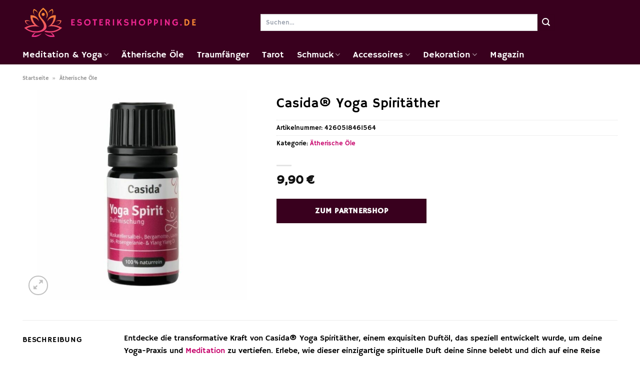

--- FILE ---
content_type: text/html; charset=UTF-8
request_url: https://www.esoterikshopping.de/casida-yoga-spiritaether/
body_size: 34480
content:
<!DOCTYPE html>
<html lang="de" class="loading-site no-js">
<head><meta charset="UTF-8" /><script>if(navigator.userAgent.match(/MSIE|Internet Explorer/i)||navigator.userAgent.match(/Trident\/7\..*?rv:11/i)){var href=document.location.href;if(!href.match(/[?&]nowprocket/)){if(href.indexOf("?")==-1){if(href.indexOf("#")==-1){document.location.href=href+"?nowprocket=1"}else{document.location.href=href.replace("#","?nowprocket=1#")}}else{if(href.indexOf("#")==-1){document.location.href=href+"&nowprocket=1"}else{document.location.href=href.replace("#","&nowprocket=1#")}}}}</script><script>class RocketLazyLoadScripts{constructor(){this.v="1.2.4",this.triggerEvents=["keydown","mousedown","mousemove","touchmove","touchstart","touchend","wheel"],this.userEventHandler=this._triggerListener.bind(this),this.touchStartHandler=this._onTouchStart.bind(this),this.touchMoveHandler=this._onTouchMove.bind(this),this.touchEndHandler=this._onTouchEnd.bind(this),this.clickHandler=this._onClick.bind(this),this.interceptedClicks=[],window.addEventListener("pageshow",t=>{this.persisted=t.persisted}),window.addEventListener("DOMContentLoaded",()=>{this._preconnect3rdParties()}),this.delayedScripts={normal:[],async:[],defer:[]},this.trash=[],this.allJQueries=[]}_addUserInteractionListener(t){if(document.hidden){t._triggerListener();return}this.triggerEvents.forEach(e=>window.addEventListener(e,t.userEventHandler,{passive:!0})),window.addEventListener("touchstart",t.touchStartHandler,{passive:!0}),window.addEventListener("mousedown",t.touchStartHandler),document.addEventListener("visibilitychange",t.userEventHandler)}_removeUserInteractionListener(){this.triggerEvents.forEach(t=>window.removeEventListener(t,this.userEventHandler,{passive:!0})),document.removeEventListener("visibilitychange",this.userEventHandler)}_onTouchStart(t){"HTML"!==t.target.tagName&&(window.addEventListener("touchend",this.touchEndHandler),window.addEventListener("mouseup",this.touchEndHandler),window.addEventListener("touchmove",this.touchMoveHandler,{passive:!0}),window.addEventListener("mousemove",this.touchMoveHandler),t.target.addEventListener("click",this.clickHandler),this._renameDOMAttribute(t.target,"onclick","rocket-onclick"),this._pendingClickStarted())}_onTouchMove(t){window.removeEventListener("touchend",this.touchEndHandler),window.removeEventListener("mouseup",this.touchEndHandler),window.removeEventListener("touchmove",this.touchMoveHandler,{passive:!0}),window.removeEventListener("mousemove",this.touchMoveHandler),t.target.removeEventListener("click",this.clickHandler),this._renameDOMAttribute(t.target,"rocket-onclick","onclick"),this._pendingClickFinished()}_onTouchEnd(){window.removeEventListener("touchend",this.touchEndHandler),window.removeEventListener("mouseup",this.touchEndHandler),window.removeEventListener("touchmove",this.touchMoveHandler,{passive:!0}),window.removeEventListener("mousemove",this.touchMoveHandler)}_onClick(t){t.target.removeEventListener("click",this.clickHandler),this._renameDOMAttribute(t.target,"rocket-onclick","onclick"),this.interceptedClicks.push(t),t.preventDefault(),t.stopPropagation(),t.stopImmediatePropagation(),this._pendingClickFinished()}_replayClicks(){window.removeEventListener("touchstart",this.touchStartHandler,{passive:!0}),window.removeEventListener("mousedown",this.touchStartHandler),this.interceptedClicks.forEach(t=>{t.target.dispatchEvent(new MouseEvent("click",{view:t.view,bubbles:!0,cancelable:!0}))})}_waitForPendingClicks(){return new Promise(t=>{this._isClickPending?this._pendingClickFinished=t:t()})}_pendingClickStarted(){this._isClickPending=!0}_pendingClickFinished(){this._isClickPending=!1}_renameDOMAttribute(t,e,r){t.hasAttribute&&t.hasAttribute(e)&&(event.target.setAttribute(r,event.target.getAttribute(e)),event.target.removeAttribute(e))}_triggerListener(){this._removeUserInteractionListener(this),"loading"===document.readyState?document.addEventListener("DOMContentLoaded",this._loadEverythingNow.bind(this)):this._loadEverythingNow()}_preconnect3rdParties(){let t=[];document.querySelectorAll("script[type=rocketlazyloadscript][data-rocket-src]").forEach(e=>{let r=e.getAttribute("data-rocket-src");if(r&&0!==r.indexOf("data:")){0===r.indexOf("//")&&(r=location.protocol+r);try{let i=new URL(r).origin;i!==location.origin&&t.push({src:i,crossOrigin:e.crossOrigin||"module"===e.getAttribute("data-rocket-type")})}catch(n){}}}),t=[...new Map(t.map(t=>[JSON.stringify(t),t])).values()],this._batchInjectResourceHints(t,"preconnect")}async _loadEverythingNow(){this.lastBreath=Date.now(),this._delayEventListeners(),this._delayJQueryReady(this),this._handleDocumentWrite(),this._registerAllDelayedScripts(),this._preloadAllScripts(),await this._loadScriptsFromList(this.delayedScripts.normal),await this._loadScriptsFromList(this.delayedScripts.defer),await this._loadScriptsFromList(this.delayedScripts.async);try{await this._triggerDOMContentLoaded(),await this._pendingWebpackRequests(this),await this._triggerWindowLoad()}catch(t){console.error(t)}window.dispatchEvent(new Event("rocket-allScriptsLoaded")),this._waitForPendingClicks().then(()=>{this._replayClicks()}),this._emptyTrash()}_registerAllDelayedScripts(){document.querySelectorAll("script[type=rocketlazyloadscript]").forEach(t=>{t.hasAttribute("data-rocket-src")?t.hasAttribute("async")&&!1!==t.async?this.delayedScripts.async.push(t):t.hasAttribute("defer")&&!1!==t.defer||"module"===t.getAttribute("data-rocket-type")?this.delayedScripts.defer.push(t):this.delayedScripts.normal.push(t):this.delayedScripts.normal.push(t)})}async _transformScript(t){if(await this._littleBreath(),!0===t.noModule&&"noModule"in HTMLScriptElement.prototype){t.setAttribute("data-rocket-status","skipped");return}return new Promise(navigator.userAgent.indexOf("Firefox/")>0||""===navigator.vendor?e=>{let r=document.createElement("script");[...t.attributes].forEach(t=>{let e=t.nodeName;"type"!==e&&("data-rocket-type"===e&&(e="type"),"data-rocket-src"===e&&(e="src"),r.setAttribute(e,t.nodeValue))}),t.text&&(r.text=t.text),r.hasAttribute("src")?(r.addEventListener("load",e),r.addEventListener("error",e)):(r.text=t.text,e());try{t.parentNode.replaceChild(r,t)}catch(i){e()}}:e=>{function r(){t.setAttribute("data-rocket-status","failed"),e()}try{let i=t.getAttribute("data-rocket-type"),n=t.getAttribute("data-rocket-src");i?(t.type=i,t.removeAttribute("data-rocket-type")):t.removeAttribute("type"),t.addEventListener("load",function r(){t.setAttribute("data-rocket-status","executed"),e()}),t.addEventListener("error",r),n?(t.removeAttribute("data-rocket-src"),t.src=n):t.src="data:text/javascript;base64,"+window.btoa(unescape(encodeURIComponent(t.text)))}catch(s){r()}})}async _loadScriptsFromList(t){let e=t.shift();return e&&e.isConnected?(await this._transformScript(e),this._loadScriptsFromList(t)):Promise.resolve()}_preloadAllScripts(){this._batchInjectResourceHints([...this.delayedScripts.normal,...this.delayedScripts.defer,...this.delayedScripts.async],"preload")}_batchInjectResourceHints(t,e){var r=document.createDocumentFragment();t.forEach(t=>{let i=t.getAttribute&&t.getAttribute("data-rocket-src")||t.src;if(i){let n=document.createElement("link");n.href=i,n.rel=e,"preconnect"!==e&&(n.as="script"),t.getAttribute&&"module"===t.getAttribute("data-rocket-type")&&(n.crossOrigin=!0),t.crossOrigin&&(n.crossOrigin=t.crossOrigin),t.integrity&&(n.integrity=t.integrity),r.appendChild(n),this.trash.push(n)}}),document.head.appendChild(r)}_delayEventListeners(){let t={};function e(e,r){!function e(r){!t[r]&&(t[r]={originalFunctions:{add:r.addEventListener,remove:r.removeEventListener},eventsToRewrite:[]},r.addEventListener=function(){arguments[0]=i(arguments[0]),t[r].originalFunctions.add.apply(r,arguments)},r.removeEventListener=function(){arguments[0]=i(arguments[0]),t[r].originalFunctions.remove.apply(r,arguments)});function i(e){return t[r].eventsToRewrite.indexOf(e)>=0?"rocket-"+e:e}}(e),t[e].eventsToRewrite.push(r)}function r(t,e){let r=t[e];Object.defineProperty(t,e,{get:()=>r||function(){},set(i){t["rocket"+e]=r=i}})}e(document,"DOMContentLoaded"),e(window,"DOMContentLoaded"),e(window,"load"),e(window,"pageshow"),e(document,"readystatechange"),r(document,"onreadystatechange"),r(window,"onload"),r(window,"onpageshow")}_delayJQueryReady(t){let e;function r(t){return t.split(" ").map(t=>"load"===t||0===t.indexOf("load.")?"rocket-jquery-load":t).join(" ")}function i(i){if(i&&i.fn&&!t.allJQueries.includes(i)){i.fn.ready=i.fn.init.prototype.ready=function(e){return t.domReadyFired?e.bind(document)(i):document.addEventListener("rocket-DOMContentLoaded",()=>e.bind(document)(i)),i([])};let n=i.fn.on;i.fn.on=i.fn.init.prototype.on=function(){return this[0]===window&&("string"==typeof arguments[0]||arguments[0]instanceof String?arguments[0]=r(arguments[0]):"object"==typeof arguments[0]&&Object.keys(arguments[0]).forEach(t=>{let e=arguments[0][t];delete arguments[0][t],arguments[0][r(t)]=e})),n.apply(this,arguments),this},t.allJQueries.push(i)}e=i}i(window.jQuery),Object.defineProperty(window,"jQuery",{get:()=>e,set(t){i(t)}})}async _pendingWebpackRequests(t){let e=document.querySelector("script[data-webpack]");async function r(){return new Promise(t=>{e.addEventListener("load",t),e.addEventListener("error",t)})}e&&(await r(),await t._requestAnimFrame(),await t._pendingWebpackRequests(t))}async _triggerDOMContentLoaded(){this.domReadyFired=!0,await this._littleBreath(),document.dispatchEvent(new Event("rocket-DOMContentLoaded")),await this._littleBreath(),window.dispatchEvent(new Event("rocket-DOMContentLoaded")),await this._littleBreath(),document.dispatchEvent(new Event("rocket-readystatechange")),await this._littleBreath(),document.rocketonreadystatechange&&document.rocketonreadystatechange()}async _triggerWindowLoad(){await this._littleBreath(),window.dispatchEvent(new Event("rocket-load")),await this._littleBreath(),window.rocketonload&&window.rocketonload(),await this._littleBreath(),this.allJQueries.forEach(t=>t(window).trigger("rocket-jquery-load")),await this._littleBreath();let t=new Event("rocket-pageshow");t.persisted=this.persisted,window.dispatchEvent(t),await this._littleBreath(),window.rocketonpageshow&&window.rocketonpageshow({persisted:this.persisted})}_handleDocumentWrite(){let t=new Map;document.write=document.writeln=function(e){let r=document.currentScript;r||console.error("WPRocket unable to document.write this: "+e);let i=document.createRange(),n=r.parentElement,s=t.get(r);void 0===s&&(s=r.nextSibling,t.set(r,s));let a=document.createDocumentFragment();i.setStart(a,0),a.appendChild(i.createContextualFragment(e)),n.insertBefore(a,s)}}async _littleBreath(){Date.now()-this.lastBreath>45&&(await this._requestAnimFrame(),this.lastBreath=Date.now())}async _requestAnimFrame(){return document.hidden?new Promise(t=>setTimeout(t)):new Promise(t=>requestAnimationFrame(t))}_emptyTrash(){this.trash.forEach(t=>t.remove())}static run(){let t=new RocketLazyLoadScripts;t._addUserInteractionListener(t)}}RocketLazyLoadScripts.run();</script>
	
	<link rel="profile" href="http://gmpg.org/xfn/11" />
	<link rel="pingback" href="https://www.esoterikshopping.de/xmlrpc.php" />

	<script type="rocketlazyloadscript">(function(html){html.className = html.className.replace(/\bno-js\b/,'js')})(document.documentElement);</script>
<meta name='robots' content='index, follow, max-image-preview:large, max-snippet:-1, max-video-preview:-1' />
<link rel="preload" href="https://www.esoterikshopping.de/wp-content/plugins/rate-my-post/public/css/fonts/ratemypost.ttf" type="font/ttf" as="font" crossorigin="anonymous"><meta name="viewport" content="width=device-width, initial-scale=1" />
	<!-- This site is optimized with the Yoast SEO plugin v26.8 - https://yoast.com/product/yoast-seo-wordpress/ -->
	<title>Casida® Yoga Spiritäther online bestellen bei Esoterikshopping.de</title>
	<meta name="description" content="Hier auf Esoterikshopping.de günstig Casida® Yoga Spiritäther online bestellen ✓ sehr günstiger Preis ✓ schnelle Lieferung zu dir ✓" />
	<link rel="canonical" href="https://www.esoterikshopping.de/casida-yoga-spiritaether/" />
	<meta property="og:locale" content="de_DE" />
	<meta property="og:type" content="article" />
	<meta property="og:title" content="Casida® Yoga Spiritäther online bestellen bei Esoterikshopping.de" />
	<meta property="og:description" content="Hier auf Esoterikshopping.de günstig Casida® Yoga Spiritäther online bestellen ✓ sehr günstiger Preis ✓ schnelle Lieferung zu dir ✓" />
	<meta property="og:url" content="https://www.esoterikshopping.de/casida-yoga-spiritaether/" />
	<meta property="og:site_name" content="esoterikshopping.de" />
	<meta property="article:modified_time" content="2025-10-26T14:28:28+00:00" />
	<meta property="og:image" content="https://www.esoterikshopping.de/wp-content/uploads/2023/09/A5741669-p1.jpg" />
	<meta property="og:image:width" content="1000" />
	<meta property="og:image:height" content="1000" />
	<meta property="og:image:type" content="image/jpeg" />
	<meta name="twitter:card" content="summary_large_image" />
	<meta name="twitter:label1" content="Geschätzte Lesezeit" />
	<meta name="twitter:data1" content="8 Minuten" />
	<script type="application/ld+json" class="yoast-schema-graph">{"@context":"https://schema.org","@graph":[{"@type":"WebPage","@id":"https://www.esoterikshopping.de/casida-yoga-spiritaether/","url":"https://www.esoterikshopping.de/casida-yoga-spiritaether/","name":"Casida® Yoga Spiritäther online bestellen bei Esoterikshopping.de","isPartOf":{"@id":"https://www.esoterikshopping.de/#website"},"primaryImageOfPage":{"@id":"https://www.esoterikshopping.de/casida-yoga-spiritaether/#primaryimage"},"image":{"@id":"https://www.esoterikshopping.de/casida-yoga-spiritaether/#primaryimage"},"thumbnailUrl":"https://www.esoterikshopping.de/wp-content/uploads/2023/09/A5741669-p1.jpg","datePublished":"2023-09-21T09:09:28+00:00","dateModified":"2025-10-26T14:28:28+00:00","description":"Hier auf Esoterikshopping.de günstig Casida® Yoga Spiritäther online bestellen ✓ sehr günstiger Preis ✓ schnelle Lieferung zu dir ✓","breadcrumb":{"@id":"https://www.esoterikshopping.de/casida-yoga-spiritaether/#breadcrumb"},"inLanguage":"de","potentialAction":[{"@type":"ReadAction","target":["https://www.esoterikshopping.de/casida-yoga-spiritaether/"]}]},{"@type":"ImageObject","inLanguage":"de","@id":"https://www.esoterikshopping.de/casida-yoga-spiritaether/#primaryimage","url":"https://www.esoterikshopping.de/wp-content/uploads/2023/09/A5741669-p1.jpg","contentUrl":"https://www.esoterikshopping.de/wp-content/uploads/2023/09/A5741669-p1.jpg","width":1000,"height":1000,"caption":"Casida® Yoga Spiritäther"},{"@type":"BreadcrumbList","@id":"https://www.esoterikshopping.de/casida-yoga-spiritaether/#breadcrumb","itemListElement":[{"@type":"ListItem","position":1,"name":"Startseite","item":"https://www.esoterikshopping.de/"},{"@type":"ListItem","position":2,"name":"Shop","item":"https://www.esoterikshopping.de/shop/"},{"@type":"ListItem","position":3,"name":"Casida® Yoga Spiritäther"}]},{"@type":"WebSite","@id":"https://www.esoterikshopping.de/#website","url":"https://www.esoterikshopping.de/","name":"Esoterikshopping.de","description":"","publisher":{"@id":"https://www.esoterikshopping.de/#organization"},"potentialAction":[{"@type":"SearchAction","target":{"@type":"EntryPoint","urlTemplate":"https://www.esoterikshopping.de/?s={search_term_string}"},"query-input":{"@type":"PropertyValueSpecification","valueRequired":true,"valueName":"search_term_string"}}],"inLanguage":"de"},{"@type":"Organization","@id":"https://www.esoterikshopping.de/#organization","name":"Esoterikshopping.de","url":"https://www.esoterikshopping.de/","logo":{"@type":"ImageObject","inLanguage":"de","@id":"https://www.esoterikshopping.de/#/schema/logo/image/","url":"https://www.esoterikshopping.de/wp-content/uploads/2023/09/esoterikshopping-de-favicon.png","contentUrl":"https://www.esoterikshopping.de/wp-content/uploads/2023/09/esoterikshopping-de-favicon.png","width":70,"height":70,"caption":"Esoterikshopping.de"},"image":{"@id":"https://www.esoterikshopping.de/#/schema/logo/image/"}}]}</script>
	<!-- / Yoast SEO plugin. -->


<link rel='dns-prefetch' href='//capi-automation.s3.us-east-2.amazonaws.com' />

<link rel='prefetch' href='https://www.esoterikshopping.de/wp-content/themes/flatsome/assets/js/flatsome.js?ver=a0a7aee297766598a20e' />
<link rel='prefetch' href='https://www.esoterikshopping.de/wp-content/themes/flatsome/assets/js/chunk.slider.js?ver=3.18.6' />
<link rel='prefetch' href='https://www.esoterikshopping.de/wp-content/themes/flatsome/assets/js/chunk.popups.js?ver=3.18.6' />
<link rel='prefetch' href='https://www.esoterikshopping.de/wp-content/themes/flatsome/assets/js/chunk.tooltips.js?ver=3.18.6' />
<link rel='prefetch' href='https://www.esoterikshopping.de/wp-content/themes/flatsome/assets/js/woocommerce.js?ver=49415fe6a9266f32f1f2' />
<style id='wp-img-auto-sizes-contain-inline-css' type='text/css'>
img:is([sizes=auto i],[sizes^="auto," i]){contain-intrinsic-size:3000px 1500px}
/*# sourceURL=wp-img-auto-sizes-contain-inline-css */
</style>
<link data-minify="1" rel='stylesheet' id='maintenanceLayer-css' href='https://www.esoterikshopping.de/wp-content/cache/min/1/wp-content/plugins/dailylead_maintenance/css/layer.css?ver=1765708453' type='text/css' media='all' />
<link data-minify="1" rel='stylesheet' id='rate-my-post-css' href='https://www.esoterikshopping.de/wp-content/cache/min/1/wp-content/plugins/rate-my-post/public/css/rate-my-post.css?ver=1765708453' type='text/css' media='all' />
<style id='rate-my-post-inline-css' type='text/css'>
.rmp-widgets-container p {  font-size: 12px;}.rmp-rating-widget .rmp-icon--ratings {  font-size: 12px;}
/*# sourceURL=rate-my-post-inline-css */
</style>
<link rel='stylesheet' id='photoswipe-css' href='https://www.esoterikshopping.de/wp-content/plugins/woocommerce/assets/css/photoswipe/photoswipe.min.css?ver=9.4.2' type='text/css' media='all' />
<link rel='stylesheet' id='photoswipe-default-skin-css' href='https://www.esoterikshopping.de/wp-content/plugins/woocommerce/assets/css/photoswipe/default-skin/default-skin.min.css?ver=9.4.2' type='text/css' media='all' />
<style id='woocommerce-inline-inline-css' type='text/css'>
.woocommerce form .form-row .required { visibility: visible; }
/*# sourceURL=woocommerce-inline-inline-css */
</style>
<link rel='stylesheet' id='ez-toc-css' href='https://www.esoterikshopping.de/wp-content/plugins/easy-table-of-contents/assets/css/screen.min.css?ver=2.0.80' type='text/css' media='all' />
<style id='ez-toc-inline-css' type='text/css'>
div#ez-toc-container .ez-toc-title {font-size: 120%;}div#ez-toc-container .ez-toc-title {font-weight: 500;}div#ez-toc-container ul li , div#ez-toc-container ul li a {font-size: 95%;}div#ez-toc-container ul li , div#ez-toc-container ul li a {font-weight: 500;}div#ez-toc-container nav ul ul li {font-size: 90%;}div#ez-toc-container {background: #fff;border: 1px solid #000000;}div#ez-toc-container p.ez-toc-title , #ez-toc-container .ez_toc_custom_title_icon , #ez-toc-container .ez_toc_custom_toc_icon {color: #000000;}div#ez-toc-container ul.ez-toc-list a {color: #000000;}div#ez-toc-container ul.ez-toc-list a:hover {color: #000000;}div#ez-toc-container ul.ez-toc-list a:visited {color: #000000;}.ez-toc-counter nav ul li a::before {color: ;}.ez-toc-box-title {font-weight: bold; margin-bottom: 10px; text-align: center; text-transform: uppercase; letter-spacing: 1px; color: #666; padding-bottom: 5px;position:absolute;top:-4%;left:5%;background-color: inherit;transition: top 0.3s ease;}.ez-toc-box-title.toc-closed {top:-25%;}
.ez-toc-container-direction {direction: ltr;}.ez-toc-counter ul{counter-reset: item ;}.ez-toc-counter nav ul li a::before {content: counters(item, '.', decimal) '. ';display: inline-block;counter-increment: item;flex-grow: 0;flex-shrink: 0;margin-right: .2em; float: left; }.ez-toc-widget-direction {direction: ltr;}.ez-toc-widget-container ul{counter-reset: item ;}.ez-toc-widget-container nav ul li a::before {content: counters(item, '.', decimal) '. ';display: inline-block;counter-increment: item;flex-grow: 0;flex-shrink: 0;margin-right: .2em; float: left; }
/*# sourceURL=ez-toc-inline-css */
</style>
<link data-minify="1" rel='stylesheet' id='flatsome-main-css' href='https://www.esoterikshopping.de/wp-content/cache/min/1/wp-content/themes/flatsome/assets/css/flatsome.css?ver=1765708453' type='text/css' media='all' />
<style id='flatsome-main-inline-css' type='text/css'>
@font-face {
				font-family: "fl-icons";
				font-display: block;
				src: url(https://www.esoterikshopping.de/wp-content/themes/flatsome/assets/css/icons/fl-icons.eot?v=3.18.6);
				src:
					url(https://www.esoterikshopping.de/wp-content/themes/flatsome/assets/css/icons/fl-icons.eot#iefix?v=3.18.6) format("embedded-opentype"),
					url(https://www.esoterikshopping.de/wp-content/themes/flatsome/assets/css/icons/fl-icons.woff2?v=3.18.6) format("woff2"),
					url(https://www.esoterikshopping.de/wp-content/themes/flatsome/assets/css/icons/fl-icons.ttf?v=3.18.6) format("truetype"),
					url(https://www.esoterikshopping.de/wp-content/themes/flatsome/assets/css/icons/fl-icons.woff?v=3.18.6) format("woff"),
					url(https://www.esoterikshopping.de/wp-content/themes/flatsome/assets/css/icons/fl-icons.svg?v=3.18.6#fl-icons) format("svg");
			}
/*# sourceURL=flatsome-main-inline-css */
</style>
<link data-minify="1" rel='stylesheet' id='flatsome-shop-css' href='https://www.esoterikshopping.de/wp-content/cache/min/1/wp-content/themes/flatsome/assets/css/flatsome-shop.css?ver=1765708453' type='text/css' media='all' />
<script data-minify="1" type="text/javascript" src="https://www.esoterikshopping.de/wp-content/cache/min/1/wp-content/plugins/dailylead_maintenance/js/layerShow.js?ver=1765708453" id="maintenanceLayerShow-js" defer></script>
<script data-minify="1" type="text/javascript" src="https://www.esoterikshopping.de/wp-content/cache/min/1/wp-content/plugins/dailylead_maintenance/js/layer.js?ver=1765708453" id="maintenanceLayer-js" defer></script>
<script type="rocketlazyloadscript" data-rocket-type="text/javascript" data-rocket-src="https://www.esoterikshopping.de/wp-includes/js/jquery/jquery.min.js?ver=3.7.1" id="jquery-core-js" defer></script>
<script type="rocketlazyloadscript" data-rocket-type="text/javascript" data-rocket-src="https://www.esoterikshopping.de/wp-content/plugins/woocommerce/assets/js/jquery-blockui/jquery.blockUI.min.js?ver=2.7.0-wc.9.4.2" id="jquery-blockui-js" data-wp-strategy="defer" defer></script>
<script type="text/javascript" id="wc-add-to-cart-js-extra">
/* <![CDATA[ */
var wc_add_to_cart_params = {"ajax_url":"/wp-admin/admin-ajax.php","wc_ajax_url":"/?wc-ajax=%%endpoint%%","i18n_view_cart":"Warenkorb anzeigen","cart_url":"https://www.esoterikshopping.de","is_cart":"","cart_redirect_after_add":"no"};
//# sourceURL=wc-add-to-cart-js-extra
/* ]]> */
</script>
<script type="rocketlazyloadscript" data-rocket-type="text/javascript" data-rocket-src="https://www.esoterikshopping.de/wp-content/plugins/woocommerce/assets/js/frontend/add-to-cart.min.js?ver=9.4.2" id="wc-add-to-cart-js" defer="defer" data-wp-strategy="defer"></script>
<script type="rocketlazyloadscript" data-rocket-type="text/javascript" data-rocket-src="https://www.esoterikshopping.de/wp-content/plugins/woocommerce/assets/js/photoswipe/photoswipe.min.js?ver=4.1.1-wc.9.4.2" id="photoswipe-js" defer="defer" data-wp-strategy="defer"></script>
<script type="rocketlazyloadscript" data-rocket-type="text/javascript" data-rocket-src="https://www.esoterikshopping.de/wp-content/plugins/woocommerce/assets/js/photoswipe/photoswipe-ui-default.min.js?ver=4.1.1-wc.9.4.2" id="photoswipe-ui-default-js" defer="defer" data-wp-strategy="defer"></script>
<script type="text/javascript" id="wc-single-product-js-extra">
/* <![CDATA[ */
var wc_single_product_params = {"i18n_required_rating_text":"Bitte w\u00e4hle eine Bewertung","review_rating_required":"yes","flexslider":{"rtl":false,"animation":"slide","smoothHeight":true,"directionNav":false,"controlNav":"thumbnails","slideshow":false,"animationSpeed":500,"animationLoop":false,"allowOneSlide":false},"zoom_enabled":"","zoom_options":[],"photoswipe_enabled":"1","photoswipe_options":{"shareEl":false,"closeOnScroll":false,"history":false,"hideAnimationDuration":0,"showAnimationDuration":0},"flexslider_enabled":""};
//# sourceURL=wc-single-product-js-extra
/* ]]> */
</script>
<script type="rocketlazyloadscript" data-rocket-type="text/javascript" data-rocket-src="https://www.esoterikshopping.de/wp-content/plugins/woocommerce/assets/js/frontend/single-product.min.js?ver=9.4.2" id="wc-single-product-js" defer="defer" data-wp-strategy="defer"></script>
<script type="rocketlazyloadscript" data-rocket-type="text/javascript" data-rocket-src="https://www.esoterikshopping.de/wp-content/plugins/woocommerce/assets/js/js-cookie/js.cookie.min.js?ver=2.1.4-wc.9.4.2" id="js-cookie-js" data-wp-strategy="defer" defer></script>
<style>.woocommerce-product-gallery{ opacity: 1 !important; }</style><script type="rocketlazyloadscript">
  var _paq = window._paq = window._paq || [];
  /* tracker methods like "setCustomDimension" should be called before "trackPageView" */
  _paq.push(['trackPageView']);
  _paq.push(['enableLinkTracking']);
  (function() {
    var u="https://stats.dailylead.de/";
    _paq.push(['setTrackerUrl', u+'matomo.php']);
    _paq.push(['setSiteId', '160']);
    var d=document, g=d.createElement('script'), s=d.getElementsByTagName('script')[0];
    g.async=true; g.src=u+'matomo.js'; s.parentNode.insertBefore(g,s);
  })();
</script>
<script type="rocketlazyloadscript" data-minify="1" data-host="https://digistats.de" data-dnt="false" data-rocket-src="https://www.esoterikshopping.de/wp-content/cache/min/1/js/script.js?ver=1765708453" id="ZwSg9rf6GA" async defer></script>
<script type="rocketlazyloadscript">
!function(f,b,e,v,n,t,s)
{if(f.fbq)return;n=f.fbq=function(){n.callMethod?
n.callMethod.apply(n,arguments):n.queue.push(arguments)};
if(!f._fbq)f._fbq=n;n.push=n;n.loaded=!0;n.version='2.0';
n.queue=[];t=b.createElement(e);t.async=!0;
t.src=v;s=b.getElementsByTagName(e)[0];
s.parentNode.insertBefore(t,s)}(window, document,'script',
'https://connect.facebook.net/en_US/fbevents.js');
fbq('init', '854954932771058');
fbq('track', 'PageView');
</script>
<noscript><img height="1" width="1" style="display:none"
src="https://www.facebook.com/tr?id=854954932771058&ev=PageView&noscript=1"
/></noscript>	<noscript><style>.woocommerce-product-gallery{ opacity: 1 !important; }</style></noscript>
				<script type="rocketlazyloadscript" data-rocket-type="text/javascript">
				!function(f,b,e,v,n,t,s){if(f.fbq)return;n=f.fbq=function(){n.callMethod?
					n.callMethod.apply(n,arguments):n.queue.push(arguments)};if(!f._fbq)f._fbq=n;
					n.push=n;n.loaded=!0;n.version='2.0';n.queue=[];t=b.createElement(e);t.async=!0;
					t.src=v;s=b.getElementsByTagName(e)[0];s.parentNode.insertBefore(t,s)}(window,
					document,'script','https://connect.facebook.net/en_US/fbevents.js');
			</script>
			<!-- WooCommerce Facebook Integration Begin -->
			<script type="rocketlazyloadscript" data-rocket-type="text/javascript">

				fbq('init', '854954932771058', {}, {
    "agent": "woocommerce_0-9.4.2-3.5.15"
});

				document.addEventListener( 'DOMContentLoaded', function() {
					// Insert placeholder for events injected when a product is added to the cart through AJAX.
					document.body.insertAdjacentHTML( 'beforeend', '<div class=\"wc-facebook-pixel-event-placeholder\"></div>' );
				}, false );

			</script>
			<!-- WooCommerce Facebook Integration End -->
			<style class='wp-fonts-local' type='text/css'>
@font-face{font-family:Inter;font-style:normal;font-weight:300 900;font-display:fallback;src:url('https://www.esoterikshopping.de/wp-content/plugins/woocommerce/assets/fonts/Inter-VariableFont_slnt,wght.woff2') format('woff2');font-stretch:normal;}
@font-face{font-family:Cardo;font-style:normal;font-weight:400;font-display:fallback;src:url('https://www.esoterikshopping.de/wp-content/plugins/woocommerce/assets/fonts/cardo_normal_400.woff2') format('woff2');}
</style>
<link rel="icon" href="https://www.esoterikshopping.de/wp-content/uploads/2023/09/cropped-esoterikshopping-de-favicon-32x32.png" sizes="32x32" />
<link rel="icon" href="https://www.esoterikshopping.de/wp-content/uploads/2023/09/cropped-esoterikshopping-de-favicon-192x192.png" sizes="192x192" />
<link rel="apple-touch-icon" href="https://www.esoterikshopping.de/wp-content/uploads/2023/09/cropped-esoterikshopping-de-favicon-180x180.png" />
<meta name="msapplication-TileImage" content="https://www.esoterikshopping.de/wp-content/uploads/2023/09/cropped-esoterikshopping-de-favicon-270x270.png" />
<style id="custom-css" type="text/css">:root {--primary-color: #39001e;--fs-color-primary: #39001e;--fs-color-secondary: #39001e;--fs-color-success: #7a9c59;--fs-color-alert: #b20000;--fs-experimental-link-color: #c7046c;--fs-experimental-link-color-hover: #000000;}.tooltipster-base {--tooltip-color: #fff;--tooltip-bg-color: #000;}.off-canvas-right .mfp-content, .off-canvas-left .mfp-content {--drawer-width: 300px;}.off-canvas .mfp-content.off-canvas-cart {--drawer-width: 360px;}.container-width, .full-width .ubermenu-nav, .container, .row{max-width: 1220px}.row.row-collapse{max-width: 1190px}.row.row-small{max-width: 1212.5px}.row.row-large{max-width: 1250px}.header-main{height: 90px}#logo img{max-height: 90px}#logo{width:350px;}.header-top{min-height: 30px}.transparent .header-main{height: 90px}.transparent #logo img{max-height: 90px}.has-transparent + .page-title:first-of-type,.has-transparent + #main > .page-title,.has-transparent + #main > div > .page-title,.has-transparent + #main .page-header-wrapper:first-of-type .page-title{padding-top: 140px;}.header.show-on-scroll,.stuck .header-main{height:70px!important}.stuck #logo img{max-height: 70px!important}.search-form{ width: 70%;}.header-bg-color {background-color: #39001e}.header-bottom {background-color: #39001e}.header-main .nav > li > a{line-height: 16px }.stuck .header-main .nav > li > a{line-height: 50px }.header-bottom-nav > li > a{line-height: 16px }@media (max-width: 549px) {.header-main{height: 70px}#logo img{max-height: 70px}}body{color: #000000}h1,h2,h3,h4,h5,h6,.heading-font{color: #000000;}body{font-size: 100%;}@media screen and (max-width: 549px){body{font-size: 100%;}}body{font-family: "Hammersmith One", sans-serif;}body {font-weight: 400;font-style: normal;}.nav > li > a {font-family: "Hammersmith One", sans-serif;}.mobile-sidebar-levels-2 .nav > li > ul > li > a {font-family: "Hammersmith One", sans-serif;}.nav > li > a,.mobile-sidebar-levels-2 .nav > li > ul > li > a {font-weight: 400;font-style: normal;}h1,h2,h3,h4,h5,h6,.heading-font, .off-canvas-center .nav-sidebar.nav-vertical > li > a{font-family: "Hammersmith One", sans-serif;}h1,h2,h3,h4,h5,h6,.heading-font,.banner h1,.banner h2 {font-weight: 400;font-style: normal;}.alt-font{font-family: "Dancing Script", sans-serif;}.alt-font {font-weight: 400!important;font-style: normal!important;}.header:not(.transparent) .header-nav-main.nav > li > a {color: #ffffff;}.header:not(.transparent) .header-bottom-nav.nav > li > a{color: #ffffff;}.widget:where(:not(.widget_shopping_cart)) a{color: #000000;}.widget:where(:not(.widget_shopping_cart)) a:hover{color: #c7046c;}.widget .tagcloud a:hover{border-color: #c7046c; background-color: #c7046c;}.has-equal-box-heights .box-image {padding-top: 100%;}@media screen and (min-width: 550px){.products .box-vertical .box-image{min-width: 300px!important;width: 300px!important;}}.header-main .social-icons,.header-main .cart-icon strong,.header-main .menu-title,.header-main .header-button > .button.is-outline,.header-main .nav > li > a > i:not(.icon-angle-down){color: #ffffff!important;}.header-main .header-button > .button.is-outline,.header-main .cart-icon strong:after,.header-main .cart-icon strong{border-color: #ffffff!important;}.header-main .header-button > .button:not(.is-outline){background-color: #ffffff!important;}.header-main .current-dropdown .cart-icon strong,.header-main .header-button > .button:hover,.header-main .header-button > .button:hover i,.header-main .header-button > .button:hover span{color:#FFF!important;}.header-main .menu-title:hover,.header-main .social-icons a:hover,.header-main .header-button > .button.is-outline:hover,.header-main .nav > li > a:hover > i:not(.icon-angle-down){color: #ffffff!important;}.header-main .current-dropdown .cart-icon strong,.header-main .header-button > .button:hover{background-color: #ffffff!important;}.header-main .current-dropdown .cart-icon strong:after,.header-main .current-dropdown .cart-icon strong,.header-main .header-button > .button:hover{border-color: #ffffff!important;}.absolute-footer, html{background-color: #ffffff}.page-title-small + main .product-container > .row{padding-top:0;}.nav-vertical-fly-out > li + li {border-top-width: 1px; border-top-style: solid;}/* Custom CSS */.header-vertical-menu__fly-out .current-dropdown.menu-item .nav-dropdown {display: block;}.header-vertical-menu__opener {font-size: initial;}.off-canvas-right .mfp-content, .off-canvas-left .mfp-content {max-width: 320px;width:100%}.off-canvas-left.mfp-ready .mfp-close {color: black;}.product-summary .woocommerce-Price-currencySymbol {font-size: inherit;vertical-align: inherit;margin-top: inherit;}.product-section-title-related {text-align: center;padding-top: 45px;}.yith-wcwl-add-to-wishlist {margin-top: 10px;margin-bottom: 30px;}.page-title {margin-top: 20px;}@media screen and (min-width: 850px) {.page-title-inner {padding-top: 0;min-height: auto;}}/*** START Sticky Banner ***/.sticky-add-to-cart__product img {display: none;}.sticky-add-to-cart__product .product-title-small {display: none;}.sticky-add-to-cart--active .cart {padding-top: 5px;padding-bottom: 5px;max-width: 250px;flex-grow: 1;font-size: smaller;margin-bottom: 0;}.sticky-add-to-cart.sticky-add-to-cart--active .single_add_to_cart_button{margin: 0;padding-top: 10px;padding-bottom: 10px;border-radius: 99px;width: 100%;line-height: 1.5;}.single_add_to_cart_button,.sticky-add-to-cart:not(.sticky-add-to-cart--active) .single_add_to_cart_button {padding: 5px;max-width: 300px;width:100%;margin:0;}.sticky-add-to-cart--active {-webkit-backdrop-filter: blur(7px);backdrop-filter: blur(7px);display: flex;justify-content: center;padding: 3px 10px;}.sticky-add-to-cart__product .product-title-small {height: 14px;overflow: hidden;}.sticky-add-to-cart--active .woocommerce-variation-price, .sticky-add-to-cart--active .product-page-price {font-size: 24px;}.sticky-add-to-cart--active .price del {font-size: 50%;margin-bottom: 4px;}.sticky-add-to-cart--active .price del::after {width: 50%;}.sticky-add-to-cart__product {margin-right: 5px;}/*** END Sticky Banner ***/.yadore {display: grid;grid-template-columns: repeat(4,minmax(0,1fr));gap:1rem;}.col-4 .yadore {display: grid;grid-template-columns: repeat(4,minmax(0,1fr));gap:1rem;}.yadore .yadore-item {background: #fff;border-radius: 15px;}.yadore .yadore-item li.delivery_time,.yadore .yadore-item li.stock_status,.yadore .yadore-item li.stock_status.nicht {list-style-type: none;padding: 0px 0 0px 24px;margin: 0px!important;}.yadore .yadore-item img:not(.logo) {min-height: 170px;max-height: 170px;}.yadore .yadore-item img.logo {max-width: 70px;max-height: 30px;}.ayo-logo-name {margin-top: 12px;display: block;white-space: nowrap;font-size: xx-small;}.product-info {display: flex;flex-direction: column;padding-bottom: 0;}.product-info.product-title {order: 1;}.product-info .is-divider {order: 2;}.product-info .product-short-description {order: 3;}.product-info .product-short-description li {list-style-type: none;padding: 0px 0 0px 24px;margin: 0px 0px 3px 0px!important;}li.delivery_time,.product-info .product-short-description li.delivery_time {background: url([data-uri]) no-repeat left center;}li.delivery_time,.product-info .product-short-description li.delivery_time {background: url([data-uri]) no-repeat left center;}li.stock_status,.product-info .product-short-description li.stock_status {background: url([data-uri]) no-repeat left center;}li.stock_status.nicht,.product-info .product-short-description li.stock_status.nicht {background: url([data-uri]) no-repeat left center;}.product-info .price-wrapper {order: 4;}.product-info .price-wrapper .price {margin: 0;}.product-info .cart,.product-info .sticky-add-to-cart-wrapper {order:5;margin: 25px 0;}.product-info .yith-wcwl-add-to-wishlist {order: 6;margin: 0;}.overflow-hidden { overflow: hidden;}.overflow-hidden.banner h3 {line-height: 0;}.nowrap { white-space: nowrap;}.height-40 {height: 40px !important;}.m-0 {margin: 0 !important;}a.stretched-link:after {position: absolute;top: 0;right: 0;bottom: 0;left: 0;pointer-events: auto;content: "";background-color: rgba(0,0,0,0.0);z-index: 1;}.z-index-0 {z-index: 0;}.z-index-10 {z-index: 10;}.price del {text-decoration-line: none;position: relative;}.price del::after {content: '';position: absolute;border-top: 2px solid red;width: 100%;height: 100%;left: 0;transform: rotate(-10deg);top: 50%;}.product-small.box .box-image .image-cover img {object-fit: contain;}.product-small.box .box-image {text-align: center;}.product-small.box .box-text .title-wrapper {max-height: 75px;overflow: hidden;margin-bottom: 15px;}.woocommerce-product-gallery__wrapper .woocommerce-product-gallery__image a img {max-height: 420px;width: auto;margin: 0 auto;display: block;}.has-equal-box-heights .box-image img {-o-object-fit: contain;object-fit: contain;}/* START Mobile Menu */.off-canvas-left .mfp-content, .off-canvas-right .mfp-content {width: 85%;max-width: 360px;}.off-canvas-left .mfp-content .nav>li>a, .off-canvas-right .mfp-content .nav>li>a,.mobile-sidebar-levels-2 .nav-slide>li>.sub-menu>li:not(.nav-slide-header)>a, .mobile-sidebar-levels-2 .nav-slide>li>ul.children>li:not(.nav-slide-header)>a {font-size: 1.1em;color: #000;}.mobile-sidebar-levels-2 .nav-slide>li>.sub-menu>li:not(.nav-slide-header)>a, .mobile-sidebar-levels-2 .nav-slide>li>ul.children>li:not(.nav-slide-header)>a {text-transform: none;}/* END Mobile Menu *//*** START MENU frühes umschalten auf MobileCSS ***/@media (min-width: 850px) and (max-width: 1050px) {header [data-show=show-for-medium], header .show-for-medium {display: block !important;}}@media (max-width: 1050px) {header [data-show=hide-for-medium], header .hide-for-medium {display: none !important;}.medium-logo-center .logo {-webkit-box-ordinal-group: 2;-ms-flex-order: 2;order: 2;}header .show-for-medium.flex-right {-webkit-box-ordinal-group: 3;-ms-flex-order: 3;order: 3;}.medium-logo-center .logo img {margin: 0 auto;}}/*** END MENUfrühes umschalten auf MobileCSS ***/#masthead .flex-left .header-nav.header-nav-main.nav.nav-left {-webkit-box-pack: center;-ms-flex-pack: center;justify-content: center;}.logo-left .logo {margin-left: 0;margin-right: 0px;}.product-small.box .box-image {aspect-ratio: 1/1;}.product-small.box .box-image img {width: auto;max-height: 200px;}.product-title a {color: #000000;}.product-title a:hover {color: var(--fs-experimental-link-color);}/* Custom CSS Tablet */@media (max-width: 849px){.nav li a,.nav-vertical>li>ul li a,.nav-slide-header .toggle,.mobile-sidebar-levels-2 .nav-slide>li>ul.children>li>a, .mobile-sidebar-levels-2 .nav-slide>li>.sub-menu>li>a {color: #000 !important;opacity: 1;}/*** START Sticky Banner ***/.sticky-add-to-cart--active {justify-content: space-between;font-size: .9em;}/*** END Sticky Banner ***/.post-title.is-large {font-size: 1.75em;}}/* Custom CSS Mobile */@media (max-width: 549px){/*** START Sticky Banner ***/.sticky-add-to-cart:not(.sticky-add-to-cart--active) {width: 100% !important;max-width: 100%;}.sticky-add-to-cart:not(.sticky-add-to-cart--active) .single_add_to_cart_button {padding: 5px 25px;max-width: 100%;}/*** END Sticky Banner ***/.single_add_to_cart_button {padding: 5px 25px;max-width: 100%;width: 100%;}.yadore,.col-4 .yadore {grid-template-columns: repeat(1,minmax(0,1fr));}}.label-new.menu-item > a:after{content:"Neu";}.label-hot.menu-item > a:after{content:"Hot";}.label-sale.menu-item > a:after{content:"Aktion";}.label-popular.menu-item > a:after{content:"Beliebt";}</style><style id="kirki-inline-styles">/* latin-ext */
@font-face {
  font-family: 'Hammersmith One';
  font-style: normal;
  font-weight: 400;
  font-display: swap;
  src: url(https://www.esoterikshopping.de/wp-content/fonts/hammersmith-one/qWcyB624q4L_C4jGQ9IK0O_dFlnruxElg4M.woff2) format('woff2');
  unicode-range: U+0100-02BA, U+02BD-02C5, U+02C7-02CC, U+02CE-02D7, U+02DD-02FF, U+0304, U+0308, U+0329, U+1D00-1DBF, U+1E00-1E9F, U+1EF2-1EFF, U+2020, U+20A0-20AB, U+20AD-20C0, U+2113, U+2C60-2C7F, U+A720-A7FF;
}
/* latin */
@font-face {
  font-family: 'Hammersmith One';
  font-style: normal;
  font-weight: 400;
  font-display: swap;
  src: url(https://www.esoterikshopping.de/wp-content/fonts/hammersmith-one/qWcyB624q4L_C4jGQ9IK0O_dFlnrtREl.woff2) format('woff2');
  unicode-range: U+0000-00FF, U+0131, U+0152-0153, U+02BB-02BC, U+02C6, U+02DA, U+02DC, U+0304, U+0308, U+0329, U+2000-206F, U+20AC, U+2122, U+2191, U+2193, U+2212, U+2215, U+FEFF, U+FFFD;
}/* vietnamese */
@font-face {
  font-family: 'Dancing Script';
  font-style: normal;
  font-weight: 400;
  font-display: swap;
  src: url(https://www.esoterikshopping.de/wp-content/fonts/dancing-script/If2cXTr6YS-zF4S-kcSWSVi_sxjsohD9F50Ruu7BMSo3Rep8ltA.woff2) format('woff2');
  unicode-range: U+0102-0103, U+0110-0111, U+0128-0129, U+0168-0169, U+01A0-01A1, U+01AF-01B0, U+0300-0301, U+0303-0304, U+0308-0309, U+0323, U+0329, U+1EA0-1EF9, U+20AB;
}
/* latin-ext */
@font-face {
  font-family: 'Dancing Script';
  font-style: normal;
  font-weight: 400;
  font-display: swap;
  src: url(https://www.esoterikshopping.de/wp-content/fonts/dancing-script/If2cXTr6YS-zF4S-kcSWSVi_sxjsohD9F50Ruu7BMSo3ROp8ltA.woff2) format('woff2');
  unicode-range: U+0100-02BA, U+02BD-02C5, U+02C7-02CC, U+02CE-02D7, U+02DD-02FF, U+0304, U+0308, U+0329, U+1D00-1DBF, U+1E00-1E9F, U+1EF2-1EFF, U+2020, U+20A0-20AB, U+20AD-20C0, U+2113, U+2C60-2C7F, U+A720-A7FF;
}
/* latin */
@font-face {
  font-family: 'Dancing Script';
  font-style: normal;
  font-weight: 400;
  font-display: swap;
  src: url(https://www.esoterikshopping.de/wp-content/fonts/dancing-script/If2cXTr6YS-zF4S-kcSWSVi_sxjsohD9F50Ruu7BMSo3Sup8.woff2) format('woff2');
  unicode-range: U+0000-00FF, U+0131, U+0152-0153, U+02BB-02BC, U+02C6, U+02DA, U+02DC, U+0304, U+0308, U+0329, U+2000-206F, U+20AC, U+2122, U+2191, U+2193, U+2212, U+2215, U+FEFF, U+FFFD;
}</style><noscript><style id="rocket-lazyload-nojs-css">.rll-youtube-player, [data-lazy-src]{display:none !important;}</style></noscript><link data-minify="1" rel='stylesheet' id='wc-blocks-style-css' href='https://www.esoterikshopping.de/wp-content/cache/min/1/wp-content/plugins/woocommerce/assets/client/blocks/wc-blocks.css?ver=1765708453' type='text/css' media='all' />
<style id='global-styles-inline-css' type='text/css'>
:root{--wp--preset--aspect-ratio--square: 1;--wp--preset--aspect-ratio--4-3: 4/3;--wp--preset--aspect-ratio--3-4: 3/4;--wp--preset--aspect-ratio--3-2: 3/2;--wp--preset--aspect-ratio--2-3: 2/3;--wp--preset--aspect-ratio--16-9: 16/9;--wp--preset--aspect-ratio--9-16: 9/16;--wp--preset--color--black: #000000;--wp--preset--color--cyan-bluish-gray: #abb8c3;--wp--preset--color--white: #ffffff;--wp--preset--color--pale-pink: #f78da7;--wp--preset--color--vivid-red: #cf2e2e;--wp--preset--color--luminous-vivid-orange: #ff6900;--wp--preset--color--luminous-vivid-amber: #fcb900;--wp--preset--color--light-green-cyan: #7bdcb5;--wp--preset--color--vivid-green-cyan: #00d084;--wp--preset--color--pale-cyan-blue: #8ed1fc;--wp--preset--color--vivid-cyan-blue: #0693e3;--wp--preset--color--vivid-purple: #9b51e0;--wp--preset--color--primary: #39001e;--wp--preset--color--secondary: #39001e;--wp--preset--color--success: #7a9c59;--wp--preset--color--alert: #b20000;--wp--preset--gradient--vivid-cyan-blue-to-vivid-purple: linear-gradient(135deg,rgb(6,147,227) 0%,rgb(155,81,224) 100%);--wp--preset--gradient--light-green-cyan-to-vivid-green-cyan: linear-gradient(135deg,rgb(122,220,180) 0%,rgb(0,208,130) 100%);--wp--preset--gradient--luminous-vivid-amber-to-luminous-vivid-orange: linear-gradient(135deg,rgb(252,185,0) 0%,rgb(255,105,0) 100%);--wp--preset--gradient--luminous-vivid-orange-to-vivid-red: linear-gradient(135deg,rgb(255,105,0) 0%,rgb(207,46,46) 100%);--wp--preset--gradient--very-light-gray-to-cyan-bluish-gray: linear-gradient(135deg,rgb(238,238,238) 0%,rgb(169,184,195) 100%);--wp--preset--gradient--cool-to-warm-spectrum: linear-gradient(135deg,rgb(74,234,220) 0%,rgb(151,120,209) 20%,rgb(207,42,186) 40%,rgb(238,44,130) 60%,rgb(251,105,98) 80%,rgb(254,248,76) 100%);--wp--preset--gradient--blush-light-purple: linear-gradient(135deg,rgb(255,206,236) 0%,rgb(152,150,240) 100%);--wp--preset--gradient--blush-bordeaux: linear-gradient(135deg,rgb(254,205,165) 0%,rgb(254,45,45) 50%,rgb(107,0,62) 100%);--wp--preset--gradient--luminous-dusk: linear-gradient(135deg,rgb(255,203,112) 0%,rgb(199,81,192) 50%,rgb(65,88,208) 100%);--wp--preset--gradient--pale-ocean: linear-gradient(135deg,rgb(255,245,203) 0%,rgb(182,227,212) 50%,rgb(51,167,181) 100%);--wp--preset--gradient--electric-grass: linear-gradient(135deg,rgb(202,248,128) 0%,rgb(113,206,126) 100%);--wp--preset--gradient--midnight: linear-gradient(135deg,rgb(2,3,129) 0%,rgb(40,116,252) 100%);--wp--preset--font-size--small: 13px;--wp--preset--font-size--medium: 20px;--wp--preset--font-size--large: 36px;--wp--preset--font-size--x-large: 42px;--wp--preset--font-family--inter: "Inter", sans-serif;--wp--preset--font-family--cardo: Cardo;--wp--preset--spacing--20: 0.44rem;--wp--preset--spacing--30: 0.67rem;--wp--preset--spacing--40: 1rem;--wp--preset--spacing--50: 1.5rem;--wp--preset--spacing--60: 2.25rem;--wp--preset--spacing--70: 3.38rem;--wp--preset--spacing--80: 5.06rem;--wp--preset--shadow--natural: 6px 6px 9px rgba(0, 0, 0, 0.2);--wp--preset--shadow--deep: 12px 12px 50px rgba(0, 0, 0, 0.4);--wp--preset--shadow--sharp: 6px 6px 0px rgba(0, 0, 0, 0.2);--wp--preset--shadow--outlined: 6px 6px 0px -3px rgb(255, 255, 255), 6px 6px rgb(0, 0, 0);--wp--preset--shadow--crisp: 6px 6px 0px rgb(0, 0, 0);}:where(body) { margin: 0; }.wp-site-blocks > .alignleft { float: left; margin-right: 2em; }.wp-site-blocks > .alignright { float: right; margin-left: 2em; }.wp-site-blocks > .aligncenter { justify-content: center; margin-left: auto; margin-right: auto; }:where(.is-layout-flex){gap: 0.5em;}:where(.is-layout-grid){gap: 0.5em;}.is-layout-flow > .alignleft{float: left;margin-inline-start: 0;margin-inline-end: 2em;}.is-layout-flow > .alignright{float: right;margin-inline-start: 2em;margin-inline-end: 0;}.is-layout-flow > .aligncenter{margin-left: auto !important;margin-right: auto !important;}.is-layout-constrained > .alignleft{float: left;margin-inline-start: 0;margin-inline-end: 2em;}.is-layout-constrained > .alignright{float: right;margin-inline-start: 2em;margin-inline-end: 0;}.is-layout-constrained > .aligncenter{margin-left: auto !important;margin-right: auto !important;}.is-layout-constrained > :where(:not(.alignleft):not(.alignright):not(.alignfull)){margin-left: auto !important;margin-right: auto !important;}body .is-layout-flex{display: flex;}.is-layout-flex{flex-wrap: wrap;align-items: center;}.is-layout-flex > :is(*, div){margin: 0;}body .is-layout-grid{display: grid;}.is-layout-grid > :is(*, div){margin: 0;}body{padding-top: 0px;padding-right: 0px;padding-bottom: 0px;padding-left: 0px;}a:where(:not(.wp-element-button)){text-decoration: none;}:root :where(.wp-element-button, .wp-block-button__link){background-color: #32373c;border-width: 0;color: #fff;font-family: inherit;font-size: inherit;font-style: inherit;font-weight: inherit;letter-spacing: inherit;line-height: inherit;padding-top: calc(0.667em + 2px);padding-right: calc(1.333em + 2px);padding-bottom: calc(0.667em + 2px);padding-left: calc(1.333em + 2px);text-decoration: none;text-transform: inherit;}.has-black-color{color: var(--wp--preset--color--black) !important;}.has-cyan-bluish-gray-color{color: var(--wp--preset--color--cyan-bluish-gray) !important;}.has-white-color{color: var(--wp--preset--color--white) !important;}.has-pale-pink-color{color: var(--wp--preset--color--pale-pink) !important;}.has-vivid-red-color{color: var(--wp--preset--color--vivid-red) !important;}.has-luminous-vivid-orange-color{color: var(--wp--preset--color--luminous-vivid-orange) !important;}.has-luminous-vivid-amber-color{color: var(--wp--preset--color--luminous-vivid-amber) !important;}.has-light-green-cyan-color{color: var(--wp--preset--color--light-green-cyan) !important;}.has-vivid-green-cyan-color{color: var(--wp--preset--color--vivid-green-cyan) !important;}.has-pale-cyan-blue-color{color: var(--wp--preset--color--pale-cyan-blue) !important;}.has-vivid-cyan-blue-color{color: var(--wp--preset--color--vivid-cyan-blue) !important;}.has-vivid-purple-color{color: var(--wp--preset--color--vivid-purple) !important;}.has-primary-color{color: var(--wp--preset--color--primary) !important;}.has-secondary-color{color: var(--wp--preset--color--secondary) !important;}.has-success-color{color: var(--wp--preset--color--success) !important;}.has-alert-color{color: var(--wp--preset--color--alert) !important;}.has-black-background-color{background-color: var(--wp--preset--color--black) !important;}.has-cyan-bluish-gray-background-color{background-color: var(--wp--preset--color--cyan-bluish-gray) !important;}.has-white-background-color{background-color: var(--wp--preset--color--white) !important;}.has-pale-pink-background-color{background-color: var(--wp--preset--color--pale-pink) !important;}.has-vivid-red-background-color{background-color: var(--wp--preset--color--vivid-red) !important;}.has-luminous-vivid-orange-background-color{background-color: var(--wp--preset--color--luminous-vivid-orange) !important;}.has-luminous-vivid-amber-background-color{background-color: var(--wp--preset--color--luminous-vivid-amber) !important;}.has-light-green-cyan-background-color{background-color: var(--wp--preset--color--light-green-cyan) !important;}.has-vivid-green-cyan-background-color{background-color: var(--wp--preset--color--vivid-green-cyan) !important;}.has-pale-cyan-blue-background-color{background-color: var(--wp--preset--color--pale-cyan-blue) !important;}.has-vivid-cyan-blue-background-color{background-color: var(--wp--preset--color--vivid-cyan-blue) !important;}.has-vivid-purple-background-color{background-color: var(--wp--preset--color--vivid-purple) !important;}.has-primary-background-color{background-color: var(--wp--preset--color--primary) !important;}.has-secondary-background-color{background-color: var(--wp--preset--color--secondary) !important;}.has-success-background-color{background-color: var(--wp--preset--color--success) !important;}.has-alert-background-color{background-color: var(--wp--preset--color--alert) !important;}.has-black-border-color{border-color: var(--wp--preset--color--black) !important;}.has-cyan-bluish-gray-border-color{border-color: var(--wp--preset--color--cyan-bluish-gray) !important;}.has-white-border-color{border-color: var(--wp--preset--color--white) !important;}.has-pale-pink-border-color{border-color: var(--wp--preset--color--pale-pink) !important;}.has-vivid-red-border-color{border-color: var(--wp--preset--color--vivid-red) !important;}.has-luminous-vivid-orange-border-color{border-color: var(--wp--preset--color--luminous-vivid-orange) !important;}.has-luminous-vivid-amber-border-color{border-color: var(--wp--preset--color--luminous-vivid-amber) !important;}.has-light-green-cyan-border-color{border-color: var(--wp--preset--color--light-green-cyan) !important;}.has-vivid-green-cyan-border-color{border-color: var(--wp--preset--color--vivid-green-cyan) !important;}.has-pale-cyan-blue-border-color{border-color: var(--wp--preset--color--pale-cyan-blue) !important;}.has-vivid-cyan-blue-border-color{border-color: var(--wp--preset--color--vivid-cyan-blue) !important;}.has-vivid-purple-border-color{border-color: var(--wp--preset--color--vivid-purple) !important;}.has-primary-border-color{border-color: var(--wp--preset--color--primary) !important;}.has-secondary-border-color{border-color: var(--wp--preset--color--secondary) !important;}.has-success-border-color{border-color: var(--wp--preset--color--success) !important;}.has-alert-border-color{border-color: var(--wp--preset--color--alert) !important;}.has-vivid-cyan-blue-to-vivid-purple-gradient-background{background: var(--wp--preset--gradient--vivid-cyan-blue-to-vivid-purple) !important;}.has-light-green-cyan-to-vivid-green-cyan-gradient-background{background: var(--wp--preset--gradient--light-green-cyan-to-vivid-green-cyan) !important;}.has-luminous-vivid-amber-to-luminous-vivid-orange-gradient-background{background: var(--wp--preset--gradient--luminous-vivid-amber-to-luminous-vivid-orange) !important;}.has-luminous-vivid-orange-to-vivid-red-gradient-background{background: var(--wp--preset--gradient--luminous-vivid-orange-to-vivid-red) !important;}.has-very-light-gray-to-cyan-bluish-gray-gradient-background{background: var(--wp--preset--gradient--very-light-gray-to-cyan-bluish-gray) !important;}.has-cool-to-warm-spectrum-gradient-background{background: var(--wp--preset--gradient--cool-to-warm-spectrum) !important;}.has-blush-light-purple-gradient-background{background: var(--wp--preset--gradient--blush-light-purple) !important;}.has-blush-bordeaux-gradient-background{background: var(--wp--preset--gradient--blush-bordeaux) !important;}.has-luminous-dusk-gradient-background{background: var(--wp--preset--gradient--luminous-dusk) !important;}.has-pale-ocean-gradient-background{background: var(--wp--preset--gradient--pale-ocean) !important;}.has-electric-grass-gradient-background{background: var(--wp--preset--gradient--electric-grass) !important;}.has-midnight-gradient-background{background: var(--wp--preset--gradient--midnight) !important;}.has-small-font-size{font-size: var(--wp--preset--font-size--small) !important;}.has-medium-font-size{font-size: var(--wp--preset--font-size--medium) !important;}.has-large-font-size{font-size: var(--wp--preset--font-size--large) !important;}.has-x-large-font-size{font-size: var(--wp--preset--font-size--x-large) !important;}.has-inter-font-family{font-family: var(--wp--preset--font-family--inter) !important;}.has-cardo-font-family{font-family: var(--wp--preset--font-family--cardo) !important;}
/*# sourceURL=global-styles-inline-css */
</style>
</head>

<body class="wp-singular product-template-default single single-product postid-2681 wp-theme-flatsome wp-child-theme-flatsome-child theme-flatsome woocommerce woocommerce-page woocommerce-no-js lightbox nav-dropdown-has-arrow nav-dropdown-has-shadow nav-dropdown-has-border mobile-submenu-slide mobile-submenu-slide-levels-1">


<a class="skip-link screen-reader-text" href="#main">Zum Inhalt springen</a>

<div id="wrapper">

	
	<header id="header" class="header ">
		<div class="header-wrapper">
			<div id="masthead" class="header-main hide-for-sticky nav-dark">
      <div class="header-inner flex-row container logo-left medium-logo-center" role="navigation">

          <!-- Logo -->
          <div id="logo" class="flex-col logo">
            
<!-- Header logo -->
<a href="https://www.esoterikshopping.de/" title="esoterikshopping.de" rel="home">
		<img width="1" height="1" src="data:image/svg+xml,%3Csvg%20xmlns='http://www.w3.org/2000/svg'%20viewBox='0%200%201%201'%3E%3C/svg%3E" class="header_logo header-logo" alt="esoterikshopping.de" data-lazy-src="https://www.esoterikshopping.de/wp-content/uploads/2023/09/esoterikshopping-de-logo.svg"/><noscript><img width="1" height="1" src="https://www.esoterikshopping.de/wp-content/uploads/2023/09/esoterikshopping-de-logo.svg" class="header_logo header-logo" alt="esoterikshopping.de"/></noscript><img  width="1" height="1" src="data:image/svg+xml,%3Csvg%20xmlns='http://www.w3.org/2000/svg'%20viewBox='0%200%201%201'%3E%3C/svg%3E" class="header-logo-dark" alt="esoterikshopping.de" data-lazy-src="https://www.esoterikshopping.de/wp-content/uploads/2023/09/esoterikshopping-de-logo.svg"/><noscript><img  width="1" height="1" src="https://www.esoterikshopping.de/wp-content/uploads/2023/09/esoterikshopping-de-logo.svg" class="header-logo-dark" alt="esoterikshopping.de"/></noscript></a>
          </div>

          <!-- Mobile Left Elements -->
          <div class="flex-col show-for-medium flex-left">
            <ul class="mobile-nav nav nav-left ">
              <li class="header-search header-search-lightbox has-icon">
			<a href="#search-lightbox" aria-label="Suchen" data-open="#search-lightbox" data-focus="input.search-field"
		class="is-small">
		<i class="icon-search" style="font-size:16px;" ></i></a>
		
	<div id="search-lightbox" class="mfp-hide dark text-center">
		<div class="searchform-wrapper ux-search-box relative is-large"><form role="search" method="get" class="searchform" action="https://www.esoterikshopping.de/">
	<div class="flex-row relative">
						<div class="flex-col flex-grow">
			<label class="screen-reader-text" for="woocommerce-product-search-field-0">Suche nach:</label>
			<input type="search" id="woocommerce-product-search-field-0" class="search-field mb-0" placeholder="Suchen&hellip;" value="" name="s" />
			<input type="hidden" name="post_type" value="product" />
					</div>
		<div class="flex-col">
			<button type="submit" value="Suchen" class="ux-search-submit submit-button secondary button  icon mb-0" aria-label="Übermitteln">
				<i class="icon-search" ></i>			</button>
		</div>
	</div>
	<div class="live-search-results text-left z-top"></div>
</form>
</div>	</div>
</li>
            </ul>
          </div>

          <!-- Left Elements -->
          <div class="flex-col hide-for-medium flex-left
            flex-grow">
            <ul class="header-nav header-nav-main nav nav-left  nav-uppercase" >
              <li class="header-search-form search-form html relative has-icon">
	<div class="header-search-form-wrapper">
		<div class="searchform-wrapper ux-search-box relative is-normal"><form role="search" method="get" class="searchform" action="https://www.esoterikshopping.de/">
	<div class="flex-row relative">
						<div class="flex-col flex-grow">
			<label class="screen-reader-text" for="woocommerce-product-search-field-1">Suche nach:</label>
			<input type="search" id="woocommerce-product-search-field-1" class="search-field mb-0" placeholder="Suchen&hellip;" value="" name="s" />
			<input type="hidden" name="post_type" value="product" />
					</div>
		<div class="flex-col">
			<button type="submit" value="Suchen" class="ux-search-submit submit-button secondary button  icon mb-0" aria-label="Übermitteln">
				<i class="icon-search" ></i>			</button>
		</div>
	</div>
	<div class="live-search-results text-left z-top"></div>
</form>
</div>	</div>
</li>
            </ul>
          </div>

          <!-- Right Elements -->
          <div class="flex-col hide-for-medium flex-right">
            <ul class="header-nav header-nav-main nav nav-right  nav-uppercase">
                          </ul>
          </div>

          <!-- Mobile Right Elements -->
          <div class="flex-col show-for-medium flex-right">
            <ul class="mobile-nav nav nav-right ">
              <li class="nav-icon has-icon">
  		<a href="#" data-open="#main-menu" data-pos="right" data-bg="main-menu-overlay" data-color="" class="is-small" aria-label="Menü" aria-controls="main-menu" aria-expanded="false">

		  <i class="icon-menu" ></i>
		  		</a>
	</li>
            </ul>
          </div>

      </div>

      </div>
<div id="wide-nav" class="header-bottom wide-nav hide-for-sticky nav-dark hide-for-medium">
    <div class="flex-row container">

                        <div class="flex-col hide-for-medium flex-left">
                <ul class="nav header-nav header-bottom-nav nav-left  nav-size-xlarge nav-spacing-xlarge">
                    <li id="menu-item-1821" class="menu-item menu-item-type-taxonomy menu-item-object-product_cat menu-item-has-children menu-item-1821 menu-item-design-default has-dropdown"><a href="https://www.esoterikshopping.de/meditation-yoga/" class="nav-top-link" aria-expanded="false" aria-haspopup="menu">Meditation &amp; Yoga<i class="icon-angle-down" ></i></a>
<ul class="sub-menu nav-dropdown nav-dropdown-default">
	<li id="menu-item-13577" class="menu-item menu-item-type-taxonomy menu-item-object-product_cat menu-item-13577"><a href="https://www.esoterikshopping.de/augenkissen/">Augenkissen</a></li>
	<li id="menu-item-13578" class="menu-item menu-item-type-taxonomy menu-item-object-product_cat menu-item-13578"><a href="https://www.esoterikshopping.de/klangschalen/">Klangschalen</a></li>
	<li id="menu-item-13579" class="menu-item menu-item-type-taxonomy menu-item-object-product_cat menu-item-13579"><a href="https://www.esoterikshopping.de/matten-zubehoer/">Matten &amp; Zubehör</a></li>
	<li id="menu-item-13580" class="menu-item menu-item-type-taxonomy menu-item-object-product_cat menu-item-13580"><a href="https://www.esoterikshopping.de/meditationsbaenke-bodenstuehle/">Meditationsbänke &amp; Bodenstühle</a></li>
	<li id="menu-item-13581" class="menu-item menu-item-type-taxonomy menu-item-object-product_cat menu-item-13581"><a href="https://www.esoterikshopping.de/meditationskissen-matten/">Meditationskissen- &amp; Matten</a></li>
	<li id="menu-item-13582" class="menu-item menu-item-type-taxonomy menu-item-object-product_cat menu-item-13582"><a href="https://www.esoterikshopping.de/meditationszubehoer/">Meditationszubehör</a></li>
	<li id="menu-item-13583" class="menu-item menu-item-type-taxonomy menu-item-object-product_cat menu-item-13583"><a href="https://www.esoterikshopping.de/yogabloecke/">Yogablöcke</a></li>
	<li id="menu-item-13584" class="menu-item menu-item-type-taxonomy menu-item-object-product_cat menu-item-13584"><a href="https://www.esoterikshopping.de/yogabolster/">Yogabolster</a></li>
	<li id="menu-item-13585" class="menu-item menu-item-type-taxonomy menu-item-object-product_cat menu-item-13585"><a href="https://www.esoterikshopping.de/yogagurte/">Yogagurte</a></li>
	<li id="menu-item-13586" class="menu-item menu-item-type-taxonomy menu-item-object-product_cat menu-item-13586"><a href="https://www.esoterikshopping.de/yogaraeder/">Yogaräder</a></li>
</ul>
</li>
<li id="menu-item-2065" class="menu-item menu-item-type-taxonomy menu-item-object-product_cat current-product-ancestor current-menu-parent current-product-parent menu-item-2065 active menu-item-design-default"><a href="https://www.esoterikshopping.de/aetherische-oele/" class="nav-top-link">Ätherische Öle</a></li>
<li id="menu-item-13180" class="menu-item menu-item-type-taxonomy menu-item-object-product_cat menu-item-13180 menu-item-design-default"><a href="https://www.esoterikshopping.de/traumfaenger/" class="nav-top-link">Traumfänger</a></li>
<li id="menu-item-13404" class="menu-item menu-item-type-taxonomy menu-item-object-product_cat menu-item-13404 menu-item-design-default"><a href="https://www.esoterikshopping.de/tarot/" class="nav-top-link">Tarot</a></li>
<li id="menu-item-10243" class="menu-item menu-item-type-taxonomy menu-item-object-product_cat menu-item-has-children menu-item-10243 menu-item-design-default has-dropdown"><a href="https://www.esoterikshopping.de/schmuck/" class="nav-top-link" aria-expanded="false" aria-haspopup="menu">Schmuck<i class="icon-angle-down" ></i></a>
<ul class="sub-menu nav-dropdown nav-dropdown-default">
	<li id="menu-item-13587" class="menu-item menu-item-type-taxonomy menu-item-object-product_cat menu-item-13587"><a href="https://www.esoterikshopping.de/armbaender/">Armbänder</a></li>
	<li id="menu-item-13588" class="menu-item menu-item-type-taxonomy menu-item-object-product_cat menu-item-13588"><a href="https://www.esoterikshopping.de/charms/">Charms</a></li>
	<li id="menu-item-13589" class="menu-item menu-item-type-taxonomy menu-item-object-product_cat menu-item-13589"><a href="https://www.esoterikshopping.de/halsketten/">Halsketten</a></li>
	<li id="menu-item-13590" class="menu-item menu-item-type-taxonomy menu-item-object-product_cat menu-item-13590"><a href="https://www.esoterikshopping.de/ohrringe/">Ohrringe</a></li>
	<li id="menu-item-13592" class="menu-item menu-item-type-taxonomy menu-item-object-product_cat menu-item-13592"><a href="https://www.esoterikshopping.de/piercings/">Piercings</a></li>
	<li id="menu-item-13593" class="menu-item menu-item-type-taxonomy menu-item-object-product_cat menu-item-13593"><a href="https://www.esoterikshopping.de/ringe/">Ringe</a></li>
	<li id="menu-item-13594" class="menu-item menu-item-type-taxonomy menu-item-object-product_cat menu-item-13594"><a href="https://www.esoterikshopping.de/schmuck-sets/">Schmuck-Sets</a></li>
</ul>
</li>
<li id="menu-item-10242" class="menu-item menu-item-type-taxonomy menu-item-object-product_cat menu-item-has-children menu-item-10242 menu-item-design-default has-dropdown"><a href="https://www.esoterikshopping.de/accessoires/" class="nav-top-link" aria-expanded="false" aria-haspopup="menu">Accessoires<i class="icon-angle-down" ></i></a>
<ul class="sub-menu nav-dropdown nav-dropdown-default">
	<li id="menu-item-13595" class="menu-item menu-item-type-taxonomy menu-item-object-product_cat menu-item-13595"><a href="https://www.esoterikshopping.de/guertel/">Gürtel</a></li>
	<li id="menu-item-13596" class="menu-item menu-item-type-taxonomy menu-item-object-product_cat menu-item-13596"><a href="https://www.esoterikshopping.de/schluesselanhaenger/">Schlüsselanhänger</a></li>
	<li id="menu-item-13597" class="menu-item menu-item-type-taxonomy menu-item-object-product_cat menu-item-13597"><a href="https://www.esoterikshopping.de/smartwatch-armbaender/">Smartwatch-Armbänder</a></li>
	<li id="menu-item-13598" class="menu-item menu-item-type-taxonomy menu-item-object-product_cat menu-item-13598"><a href="https://www.esoterikshopping.de/uhren/">Uhren</a></li>
</ul>
</li>
<li id="menu-item-11122" class="menu-item menu-item-type-taxonomy menu-item-object-product_cat menu-item-has-children menu-item-11122 menu-item-design-default has-dropdown"><a href="https://www.esoterikshopping.de/dekoration/" class="nav-top-link" aria-expanded="false" aria-haspopup="menu">Dekoration<i class="icon-angle-down" ></i></a>
<ul class="sub-menu nav-dropdown nav-dropdown-default">
	<li id="menu-item-13599" class="menu-item menu-item-type-taxonomy menu-item-object-product_cat menu-item-13599"><a href="https://www.esoterikshopping.de/adventskalender/">Adventskalender</a></li>
	<li id="menu-item-13600" class="menu-item menu-item-type-taxonomy menu-item-object-product_cat menu-item-13600"><a href="https://www.esoterikshopping.de/bilder-dekoration/">Bilder</a></li>
	<li id="menu-item-13601" class="menu-item menu-item-type-taxonomy menu-item-object-product_cat menu-item-13601"><a href="https://www.esoterikshopping.de/blumenvasen/">Blumenvasen</a></li>
	<li id="menu-item-13612" class="menu-item menu-item-type-taxonomy menu-item-object-product_cat menu-item-13612"><a href="https://www.esoterikshopping.de/brunnen/">Brunnen</a></li>
	<li id="menu-item-13602" class="menu-item menu-item-type-taxonomy menu-item-object-product_cat menu-item-13602"><a href="https://www.esoterikshopping.de/deko-objekte/">Deko-Objekte</a></li>
	<li id="menu-item-13603" class="menu-item menu-item-type-taxonomy menu-item-object-product_cat menu-item-13603"><a href="https://www.esoterikshopping.de/dekohaenger/">Dekohänger</a></li>
	<li id="menu-item-13604" class="menu-item menu-item-type-taxonomy menu-item-object-product_cat menu-item-13604"><a href="https://www.esoterikshopping.de/dekotabletts/">Dekotabletts</a></li>
	<li id="menu-item-13605" class="menu-item menu-item-type-taxonomy menu-item-object-product_cat menu-item-13605"><a href="https://www.esoterikshopping.de/figuren/">Figuren</a></li>
	<li id="menu-item-13606" class="menu-item menu-item-type-taxonomy menu-item-object-product_cat menu-item-13606"><a href="https://www.esoterikshopping.de/kerzen/">Kerzen</a></li>
	<li id="menu-item-13607" class="menu-item menu-item-type-taxonomy menu-item-object-product_cat menu-item-13607"><a href="https://www.esoterikshopping.de/kerzenhalter/">Kerzenhalter</a></li>
	<li id="menu-item-13608" class="menu-item menu-item-type-taxonomy menu-item-object-product_cat menu-item-13608"><a href="https://www.esoterikshopping.de/kunstpflanzen/">Kunstpflanzen</a></li>
	<li id="menu-item-13609" class="menu-item menu-item-type-taxonomy menu-item-object-product_cat menu-item-13609"><a href="https://www.esoterikshopping.de/pflanzgefaesse/">Pflanzgefäße</a></li>
	<li id="menu-item-13610" class="menu-item menu-item-type-taxonomy menu-item-object-product_cat menu-item-13610"><a href="https://www.esoterikshopping.de/raeucherhaeuser/">Räucherhäuser</a></li>
	<li id="menu-item-13611" class="menu-item menu-item-type-taxonomy menu-item-object-product_cat menu-item-13611"><a href="https://www.esoterikshopping.de/raeucherstaebchenhalter/">Räucherstäbchenhalter</a></li>
</ul>
</li>
<li id="menu-item-13565" class="menu-item menu-item-type-taxonomy menu-item-object-category menu-item-13565 menu-item-design-default"><a href="https://www.esoterikshopping.de/magazin/" class="nav-top-link">Magazin</a></li>
                </ul>
            </div>
            
            
                        <div class="flex-col hide-for-medium flex-right flex-grow">
              <ul class="nav header-nav header-bottom-nav nav-right  nav-size-xlarge nav-spacing-xlarge">
                                 </ul>
            </div>
            
            
    </div>
</div>

<div class="header-bg-container fill"><div class="header-bg-image fill"></div><div class="header-bg-color fill"></div></div>		</div>
	</header>

	<div class="page-title shop-page-title product-page-title">
	<div class="page-title-inner flex-row medium-flex-wrap container">
	  <div class="flex-col flex-grow medium-text-center">
	  		<div class="is-xsmall">
	<nav class="woocommerce-breadcrumb breadcrumbs "><a href="https://www.esoterikshopping.de">Startseite</a> <span class="divider"> » </span> <a href="https://www.esoterikshopping.de/aetherische-oele/">Ätherische Öle</a></nav></div>
	  </div>

	   <div class="flex-col medium-text-center">
		   		   </div>
	</div>
</div>

	<main id="main" class="">

	<div class="shop-container">

		
			<div class="container">
	<div class="woocommerce-notices-wrapper"></div></div>
<div id="product-2681" class="product type-product post-2681 status-publish first instock product_cat-aetherische-oele has-post-thumbnail product-type-external">
	<div class="product-container">
  <div class="product-main">
    <div class="row content-row mb-0">

    	<div class="product-gallery large-5 col">
    	
<div class="product-images relative mb-half has-hover woocommerce-product-gallery woocommerce-product-gallery--with-images woocommerce-product-gallery--columns-4 images" data-columns="4">

  <div class="badge-container is-larger absolute left top z-1">

</div>

  <div class="image-tools absolute top show-on-hover right z-3">
      </div>

  <div class="woocommerce-product-gallery__wrapper product-gallery-slider slider slider-nav-small mb-half has-image-zoom"
        data-flickity-options='{
                "cellAlign": "center",
                "wrapAround": true,
                "autoPlay": false,
                "prevNextButtons":true,
                "adaptiveHeight": true,
                "imagesLoaded": true,
                "lazyLoad": 1,
                "dragThreshold" : 15,
                "pageDots": false,
                "rightToLeft": false       }'>
    <div data-thumb="https://www.esoterikshopping.de/wp-content/uploads/2023/09/A5741669-p1-100x100.jpg" data-thumb-alt="Casida® Yoga Spiritäther" class="woocommerce-product-gallery__image slide first"><a href="https://www.esoterikshopping.de/wp-content/uploads/2023/09/A5741669-p1.jpg"><img width="600" height="600" src="https://www.esoterikshopping.de/wp-content/uploads/2023/09/A5741669-p1-600x600.jpg" class="wp-post-image skip-lazy" alt="Casida® Yoga Spiritäther" data-caption="Casida® Yoga Spiritäther" data-src="https://www.esoterikshopping.de/wp-content/uploads/2023/09/A5741669-p1.jpg" data-large_image="https://www.esoterikshopping.de/wp-content/uploads/2023/09/A5741669-p1.jpg" data-large_image_width="1000" data-large_image_height="1000" decoding="async" fetchpriority="high" srcset="https://www.esoterikshopping.de/wp-content/uploads/2023/09/A5741669-p1-600x600.jpg 600w, https://www.esoterikshopping.de/wp-content/uploads/2023/09/A5741669-p1-300x300.jpg 300w, https://www.esoterikshopping.de/wp-content/uploads/2023/09/A5741669-p1-100x100.jpg 100w, https://www.esoterikshopping.de/wp-content/uploads/2023/09/A5741669-p1-150x150.jpg 150w, https://www.esoterikshopping.de/wp-content/uploads/2023/09/A5741669-p1-768x768.jpg 768w, https://www.esoterikshopping.de/wp-content/uploads/2023/09/A5741669-p1.jpg 1000w" sizes="(max-width: 600px) 100vw, 600px" /></a></div>  </div>

  <div class="image-tools absolute bottom left z-3">
        <a href="#product-zoom" class="zoom-button button is-outline circle icon tooltip hide-for-small" title="Zoom">
      <i class="icon-expand" ></i>    </a>
   </div>
</div>

    	</div>

    	<div class="product-info summary col-fit col entry-summary product-summary">

    		<h1 class="product-title product_title entry-title">
	Casida® Yoga Spiritäther</h1>

	<div class="is-divider small"></div>
<div class="price-wrapper">
	<p class="price product-page-price ">
  <span class="woocommerce-Price-amount amount"><bdi>9,90&nbsp;<span class="woocommerce-Price-currencySymbol">&euro;</span></bdi></span></p>
</div>
 
    <p class="cart">
      <a href="https://www.esoterikshopping.de/empfiehlt/p2681" rel="nofollow noopener noreferrer" class="single_add_to_cart_button button alt" target="_blank">Zum Partnershop</a>
    </p>

    <div class="product_meta">

	
	
		<span class="sku_wrapper">Artikelnummer: <span class="sku">4260518461564</span></span>

	
	<span class="posted_in">Kategorie: <a href="https://www.esoterikshopping.de/aetherische-oele/" rel="tag">Ätherische Öle</a></span>
	
	
</div>

    	</div>

    	<div id="product-sidebar" class="mfp-hide">
    		<div class="sidebar-inner">
    			<aside id="woocommerce_product_categories-3" class="widget woocommerce widget_product_categories"><ul class="product-categories"><li class="cat-item cat-item-181"><a href="https://www.esoterikshopping.de/accessoires/">Accessoires</a></li>
<li class="cat-item cat-item-67 current-cat"><a href="https://www.esoterikshopping.de/aetherische-oele/">Ätherische Öle</a></li>
<li class="cat-item cat-item-275"><a href="https://www.esoterikshopping.de/dekoration/">Dekoration</a></li>
<li class="cat-item cat-item-24"><a href="https://www.esoterikshopping.de/meditation-yoga/">Meditation &amp; Yoga</a></li>
<li class="cat-item cat-item-146"><a href="https://www.esoterikshopping.de/schmuck/">Schmuck</a></li>
<li class="cat-item cat-item-360"><a href="https://www.esoterikshopping.de/tarot/">Tarot</a></li>
<li class="cat-item cat-item-355"><a href="https://www.esoterikshopping.de/traumfaenger/">Traumfänger</a></li>
</ul></aside><aside id="text-3" class="widget widget_text"><span class="widget-title shop-sidebar">Partner</span><div class="is-divider small"></div>			<div class="textwidget"></div>
		</aside><aside id="maintenanceadnamicswidget-2" class="widget widget_maintenanceadnamicswidget"></aside>    		</div>
    	</div>

    </div>
  </div>

  <div class="product-footer">
  	<div class="container">
    		<div class="product-page-sections">
		<div class="product-section">
	<div class="row">
		<div class="large-2 col pb-0 mb-0">
			 <h5 class="uppercase mt">Beschreibung</h5>
		</div>

		<div class="large-10 col pb-0 mb-0">
			<div class="panel entry-content">
				

<p>Entdecke die transformative Kraft von Casida® Yoga Spiritäther, einem exquisiten Duftöl, das speziell entwickelt wurde, um deine Yoga-Praxis und <a href="https://www.esoterikshopping.de/meditation-yoga/">Meditation</a> zu vertiefen. Erlebe, wie dieser einzigartige spirituelle Duft deine Sinne belebt und dich auf eine Reise innerer Harmonie und Ausgeglichenheit führt.</p>
<div id="ez-toc-container" class="ez-toc-v2_0_80 counter-hierarchy ez-toc-counter ez-toc-custom ez-toc-container-direction">
<div class="ez-toc-title-container">
<p class="ez-toc-title" style="cursor:inherit">Inhalt</p>
<span class="ez-toc-title-toggle"><a href="#" class="ez-toc-pull-right ez-toc-btn ez-toc-btn-xs ez-toc-btn-default ez-toc-toggle" aria-label="Toggle Table of Content"><span class="ez-toc-js-icon-con"><span class=""><span class="eztoc-hide" style="display:none;">Toggle</span><span class="ez-toc-icon-toggle-span"><svg style="fill: #000000;color:#000000" xmlns="http://www.w3.org/2000/svg" class="list-377408" width="20px" height="20px" viewBox="0 0 24 24" fill="none"><path d="M6 6H4v2h2V6zm14 0H8v2h12V6zM4 11h2v2H4v-2zm16 0H8v2h12v-2zM4 16h2v2H4v-2zm16 0H8v2h12v-2z" fill="currentColor"></path></svg><svg style="fill: #000000;color:#000000" class="arrow-unsorted-368013" xmlns="http://www.w3.org/2000/svg" width="10px" height="10px" viewBox="0 0 24 24" version="1.2" baseProfile="tiny"><path d="M18.2 9.3l-6.2-6.3-6.2 6.3c-.2.2-.3.4-.3.7s.1.5.3.7c.2.2.4.3.7.3h11c.3 0 .5-.1.7-.3.2-.2.3-.5.3-.7s-.1-.5-.3-.7zM5.8 14.7l6.2 6.3 6.2-6.3c.2-.2.3-.5.3-.7s-.1-.5-.3-.7c-.2-.2-.4-.3-.7-.3h-11c-.3 0-.5.1-.7.3-.2.2-.3.5-.3.7s.1.5.3.7z"/></svg></span></span></span></a></span></div>
<nav><ul class='ez-toc-list ez-toc-list-level-1 eztoc-toggle-hide-by-default' ><li class='ez-toc-page-1 ez-toc-heading-level-2'><a class="ez-toc-link ez-toc-heading-1" href="#casida%c2%ae_yoga_spiritaether_dein_schluessel_zu_tiefer_entspannung_und_spiritueller_klarheit" >Casida® Yoga Spiritäther: Dein Schlüssel zu tiefer Entspannung und spiritueller Klarheit</a><ul class='ez-toc-list-level-3' ><li class='ez-toc-heading-level-3'><a class="ez-toc-link ez-toc-heading-2" href="#die_magie_der_aetherischen_oele_in_casida%c2%ae_yoga_spiritaether" >Die Magie der ätherischen Öle in Casida® Yoga Spiritäther</a></li><li class='ez-toc-page-1 ez-toc-heading-level-3'><a class="ez-toc-link ez-toc-heading-3" href="#wie_casida%c2%ae_yoga_spiritaether_deine_yoga-_und_meditationspraxis_bereichern_kann" >Wie Casida® Yoga Spiritäther deine Yoga- und Meditationspraxis bereichern kann</a></li></ul></li><li class='ez-toc-page-1 ez-toc-heading-level-2'><a class="ez-toc-link ez-toc-heading-4" href="#die_vorteile_von_casida%c2%ae_yoga_spiritaether_im_ueberblick" >Die Vorteile von Casida® Yoga Spiritäther im Überblick</a><ul class='ez-toc-list-level-3' ><li class='ez-toc-heading-level-3'><a class="ez-toc-link ez-toc-heading-5" href="#qualitaet_und_nachhaltigkeit_casida%c2%ae_yoga_spiritaether_fuer_dein_wohlbefinden" >Qualität und Nachhaltigkeit: Casida® Yoga Spiritäther für dein Wohlbefinden</a></li></ul></li><li class='ez-toc-page-1 ez-toc-heading-level-2'><a class="ez-toc-link ez-toc-heading-6" href="#so_verwendest_du_casida%c2%ae_yoga_spiritaether_optimal" >So verwendest du Casida® Yoga Spiritäther optimal</a><ul class='ez-toc-list-level-3' ><li class='ez-toc-heading-level-3'><a class="ez-toc-link ez-toc-heading-7" href="#ein_ritual_fuer_mehr_achtsamkeit_und_innere_ruhe" >Ein Ritual für mehr Achtsamkeit und innere Ruhe</a></li></ul></li><li class='ez-toc-page-1 ez-toc-heading-level-2'><a class="ez-toc-link ez-toc-heading-8" href="#faq_%e2%80%93_haeufig_gestellte_fragen_zu_casida%c2%ae_yoga_spiritaether" >FAQ – Häufig gestellte Fragen zu Casida® Yoga Spiritäther</a><ul class='ez-toc-list-level-3' ><li class='ez-toc-heading-level-3'><a class="ez-toc-link ez-toc-heading-9" href="#kann_ich_casida%c2%ae_yoga_spiritaether_auch_verwenden_wenn_ich_kein_yoga_praktiziere_oder_meditiere" >Kann ich Casida® Yoga Spiritäther auch verwenden, wenn ich kein Yoga praktiziere oder meditiere?</a></li><li class='ez-toc-page-1 ez-toc-heading-level-3'><a class="ez-toc-link ez-toc-heading-10" href="#ist_casida%c2%ae_yoga_spiritaether_fuer_kinder_geeignet" >Ist Casida® Yoga Spiritäther für Kinder geeignet?</a></li><li class='ez-toc-page-1 ez-toc-heading-level-3'><a class="ez-toc-link ez-toc-heading-11" href="#wie_lange_ist_casida%c2%ae_yoga_spiritaether_haltbar" >Wie lange ist Casida® Yoga Spiritäther haltbar?</a></li><li class='ez-toc-page-1 ez-toc-heading-level-3'><a class="ez-toc-link ez-toc-heading-12" href="#kann_ich_casida%c2%ae_yoga_spiritaether_auch_innerlich_anwenden" >Kann ich Casida® Yoga Spiritäther auch innerlich anwenden?</a></li><li class='ez-toc-page-1 ez-toc-heading-level-3'><a class="ez-toc-link ez-toc-heading-13" href="#woher_stammen_die_aetherischen_oele_in_casida%c2%ae_yoga_spiritaether" >Woher stammen die ätherischen Öle in Casida® Yoga Spiritäther?</a></li></ul></li></ul></nav></div>
<h2><span class="ez-toc-section" id="casida%c2%ae_yoga_spiritaether_dein_schluessel_zu_tiefer_entspannung_und_spiritueller_klarheit"></span>Casida® Yoga Spiritäther: Dein Schlüssel zu tiefer Entspannung und spiritueller Klarheit<span class="ez-toc-section-end"></span></h2>
<p>Tauche ein in die Welt der Aromatherapie mit Casida® Yoga Spiritäther, einer sorgfältig zusammengestellten Mischung ätherischer Öle, die seit Jahrhunderten für ihre positiven Auswirkungen auf Körper, Geist und Seele bekannt sind. Dieses außergewöhnliche Produkt ist mehr als nur ein Duft – es ist ein Werkzeug, das dir hilft, dich zu zentrieren, Stress abzubauen und eine tiefere Verbindung zu dir selbst herzustellen.</p>
<p>Yoga und Meditation sind kraftvolle Praktiken, die uns helfen, im gegenwärtigen Moment präsent zu sein und innere Ruhe zu finden. Casida® Yoga Spiritäther verstärkt diese Wirkung, indem er eine Atmosphäre der Ruhe und Konzentration schafft, die es dir ermöglicht, tiefer in deine Praxis einzutauchen und von den zahlreichen Vorteilen zu profitieren.</p>
<h3><span class="ez-toc-section" id="die_magie_der_aetherischen_oele_in_casida%c2%ae_yoga_spiritaether"></span>Die Magie der ätherischen Öle in Casida® Yoga Spiritäther<span class="ez-toc-section-end"></span></h3>
<p>Die einzigartige Komposition von Casida® Yoga Spiritäther basiert auf einer harmonischen Mischung ausgewählter ätherischer Öle, die synergistisch zusammenwirken, um deine Sinne zu verwöhnen und dein Wohlbefinden zu steigern. Jedes Öl wurde aufgrund seiner spezifischen Eigenschaften und seiner Fähigkeit, bestimmte Aspekte deines Bewusstseins zu fördern, ausgewählt.</p>
<ul>
<li><b>Lavendelöl:</b> Bekannt für seine beruhigenden und entspannenden Eigenschaften, hilft Lavendelöl, Stress abzubauen, Angstzustände zu reduzieren und einen ruhigen Schlaf zu fördern.</li>
<li><b>Zitronenöl:</b> Dieses erfrischende Öl belebt die Sinne, fördert die Konzentration und sorgt für eine positive Stimmung. Es hilft, den Geist zu klären und die Energie zu steigern.</li>
<li><b>Sandelholzöl:</b> Sandelholzöl wird seit langem in spirituellen Praktiken verwendet und ist bekannt für seine erdenden und zentrierenden Eigenschaften. Es fördert die innere Ruhe, unterstützt die Meditation und hilft, eine tiefere Verbindung zum spirituellen Selbst herzustellen.</li>
<li><b>Weihrauchöl:</b> Dieses heilige Öl wird seit der Antike für seine reinigenden und schützenden Eigenschaften geschätzt. Es fördert die spirituelle Klarheit, unterstützt die Meditation und hilft, eine Verbindung zu höheren Bewusstseinsebenen herzustellen.</li>
<li><b>Ylang-Ylang-Öl:</b> Mit seinem süßen und blumigen Duft wirkt Ylang-Ylang-Öl entspannend und aphrodisierend. Es hilft, Stress abzubauen, die Stimmung zu verbessern und das Selbstvertrauen zu stärken.</li>
</ul>
<h3><span class="ez-toc-section" id="wie_casida%c2%ae_yoga_spiritaether_deine_yoga-_und_meditationspraxis_bereichern_kann"></span>Wie Casida® Yoga Spiritäther deine Yoga- und Meditationspraxis bereichern kann<span class="ez-toc-section-end"></span></h3>
<p>Casida® Yoga Spiritäther ist ein vielseitiges Produkt, das auf verschiedene Arten verwendet werden kann, um deine Yoga- und Meditationspraxis zu vertiefen und dein Wohlbefinden zu steigern.</p>
<ol>
<li><b>Aromatherapie:</b> Verwende den Spiritäther in einem Diffuser, um während deiner Yoga- oder Meditationspraxis eine beruhigende und inspirierende Atmosphäre zu schaffen. Die Duftmoleküle gelangen über die Atemwege in dein Gehirn und beeinflussen deine Stimmung und dein Bewusstsein positiv.</li>
<li><b>Massage:</b> Gib einige Tropfen des Spiritäthers in ein Trägeröl, wie Mandel- oder Jojobaöl, und massiere es sanft in deine Haut ein. Die ätherischen Öle werden über die Haut aufgenommen und entfalten ihre wohltuende Wirkung auf Körper und Geist. Besonders empfehlenswert ist eine Massage der Schläfen, des Nackens oder der Fußsohlen.</li>
<li><b>Raumspray:</b> Mische den Spiritäther mit Wasser in einer Sprühflasche und verwende ihn als Raumspray, um eine entspannende und harmonische Umgebung zu schaffen. Sprühe den Duft in deinem Yoga-Studio, Meditationsraum oder Schlafzimmer, um eine Atmosphäre der Ruhe und des Friedens zu schaffen.</li>
<li><b>Badezusatz:</b> Gib einige Tropfen des Spiritäthers in dein Badewasser, um ein entspannendes und wohltuendes Bad zu genießen. Die Wärme des Wassers verstärkt die Wirkung der ätherischen Öle und hilft, Verspannungen zu lösen und Stress abzubauen.</li>
</ol>
<h2><span class="ez-toc-section" id="die_vorteile_von_casida%c2%ae_yoga_spiritaether_im_ueberblick"></span>Die Vorteile von Casida® Yoga Spiritäther im Überblick<span class="ez-toc-section-end"></span></h2>
<p>Casida® Yoga Spiritäther bietet eine Vielzahl von Vorteilen für Körper, Geist und Seele. Hier sind einige der wichtigsten Vorteile:</p>
<ul>
<li><b>Fördert Entspannung und Stressabbau:</b> Die beruhigenden Eigenschaften der ätherischen Öle helfen, Stress abzubauen, Angstzustände zu reduzieren und eine tiefe Entspannung zu fördern.</li>
<li><b>Verbessert die Konzentration und Achtsamkeit:</b> Die belebenden und klärenden Eigenschaften der ätherischen Öle helfen, den Geist zu beruhigen, die Konzentration zu verbessern und die Achtsamkeit zu fördern.</li>
<li><b>Unterstützt die Meditation und spirituelle Praxis:</b> Die erdenden und zentrierenden Eigenschaften der ätherischen Öle helfen, eine tiefere Verbindung zum spirituellen Selbst herzustellen und die Meditation zu vertiefen.</li>
<li><b>Schafft eine harmonische und inspirierende Atmosphäre:</b> Der angenehme Duft des Spiritäthers schafft eine Atmosphäre der Ruhe, des Friedens und der Inspiration, die ideal für Yoga, Meditation und andere spirituelle Praktiken ist.</li>
<li><b>Fördert das Wohlbefinden und die Lebensfreude:</b> Die positiven Eigenschaften der ätherischen Öle helfen, die Stimmung zu verbessern, das Selbstvertrauen zu stärken und das allgemeine Wohlbefinden zu steigern.</li>
</ul>
<h3><span class="ez-toc-section" id="qualitaet_und_nachhaltigkeit_casida%c2%ae_yoga_spiritaether_fuer_dein_wohlbefinden"></span>Qualität und Nachhaltigkeit: Casida® Yoga Spiritäther für dein Wohlbefinden<span class="ez-toc-section-end"></span></h3>
<p>Bei Casida® legen wir großen Wert auf Qualität und Nachhaltigkeit. Unser Yoga Spiritäther wird aus 100% reinen, natürlichen ätherischen Ölen hergestellt, die sorgfältig ausgewählt und schonend verarbeitet werden, um ihre wertvollen Eigenschaften zu erhalten. Wir verwenden ausschließlich hochwertige Rohstoffe und verzichten auf synthetische Zusätze, Parabene, Silikone und andere schädliche Substanzen. Unser Produkt ist vegan und tierversuchsfrei.</p>
<p>Wir sind uns unserer Verantwortung gegenüber der Umwelt bewusst und setzen uns für nachhaltige Anbaumethoden und faire Arbeitsbedingungen ein. Unsere ätherischen Öle stammen von vertrauenswürdigen Lieferanten, die unsere hohen Standards teilen und sich für den Schutz der Natur und der Menschen einsetzen.</p>
<h2><span class="ez-toc-section" id="so_verwendest_du_casida%c2%ae_yoga_spiritaether_optimal"></span>So verwendest du Casida® Yoga Spiritäther optimal<span class="ez-toc-section-end"></span></h2>
<p>Um die bestmöglichen Ergebnisse mit Casida® Yoga Spiritäther zu erzielen, beachte bitte folgende Tipps:</p>
<ul>
<li><b>Dosierung:</b> Beginne mit einer geringen Dosierung und erhöhe diese bei Bedarf. Für die Aromatherapie reichen in der Regel 3-5 Tropfen pro Anwendung aus. Für die Massage empfiehlt sich eine Konzentration von 1-3% ätherischer Öle in einem Trägeröl.</li>
<li><b>Anwendung:</b> Achte darauf, den Spiritäther nicht unverdünnt auf die Haut aufzutragen, da dies zu Reizungen führen kann. Vermeide den Kontakt mit Augen und Schleimhäuten.</li>
<li><b>Lagerung:</b> Bewahre den Spiritäther an einem kühlen, trockenen und lichtgeschützten Ort auf, um seine Qualität und Haltbarkeit zu gewährleisten.</li>
<li><b>Schwangerschaft und Stillzeit:</b> Wenn du schwanger bist oder stillst, konsultiere vor der Anwendung von ätherischen Ölen deinen Arzt oder Apotheker.</li>
</ul>
<h3><span class="ez-toc-section" id="ein_ritual_fuer_mehr_achtsamkeit_und_innere_ruhe"></span>Ein Ritual für mehr Achtsamkeit und innere Ruhe<span class="ez-toc-section-end"></span></h3>
<p>Integriere Casida® Yoga Spiritäther in dein tägliches Ritual, um mehr Achtsamkeit und innere Ruhe in dein Leben zu bringen. Hier ist ein Vorschlag für ein einfaches und effektives Ritual:</p>
<ol>
<li><b>Schaffe eine ruhige Umgebung:</b> Wähle einen Ort, an dem du dich wohlfühlst und ungestört bist. Zünde eine <a href="https://www.esoterikshopping.de/kerzen/">Kerze</a> an, lege beruhigende Musik auf oder genieße einfach die Stille.</li>
<li><b>Atme tief ein und aus:</b> Schließe deine Augen und konzentriere dich auf deinen Atem. Atme tief ein und aus und spüre, wie sich dein Körper entspannt.</li>
<li><b>Verwende den Spiritäther:</b> Gib einige Tropfen Casida® Yoga Spiritäther in einen Diffuser oder massiere ihn sanft in deine Haut ein. Spüre, wie sich der Duft entfaltet und deine Sinne belebt.</li>
<li><b>Meditiere oder praktiziere Yoga:</b> Nimm dir Zeit für eine kurze Meditation oder Yoga-Session. Konzentriere dich auf deinen Atem, deine Bewegungen und die Empfindungen in deinem Körper.</li>
<li><b>Sei dankbar:</b> Nimm dir am Ende deines Rituals einen Moment Zeit, um dankbar für all die positiven Dinge in deinem Leben zu sein.</li>
</ol>
<h2><span class="ez-toc-section" id="faq_%e2%80%93_haeufig_gestellte_fragen_zu_casida%c2%ae_yoga_spiritaether"></span>FAQ – Häufig gestellte Fragen zu Casida® Yoga Spiritäther<span class="ez-toc-section-end"></span></h2>
<h3><span class="ez-toc-section" id="kann_ich_casida%c2%ae_yoga_spiritaether_auch_verwenden_wenn_ich_kein_yoga_praktiziere_oder_meditiere"></span>Kann ich Casida® Yoga Spiritäther auch verwenden, wenn ich kein Yoga praktiziere oder meditiere?<span class="ez-toc-section-end"></span></h3>
<p><i>Absolut!</i> Casida® Yoga Spiritäther ist nicht nur für Yoga-Praktizierende und Meditierende geeignet. Die beruhigenden und harmonisierenden Eigenschaften der ätherischen Öle können auch in anderen Bereichen deines Lebens von Vorteil sein. Du kannst den Spiritäther verwenden, um eine entspannende Atmosphäre in deinem Zuhause zu schaffen, Stress abzubauen, deine Konzentration zu verbessern oder einfach dein Wohlbefinden zu steigern.</p>
<h3><span class="ez-toc-section" id="ist_casida%c2%ae_yoga_spiritaether_fuer_kinder_geeignet"></span>Ist Casida® Yoga Spiritäther für Kinder geeignet?<span class="ez-toc-section-end"></span></h3>
<p><a href="https://www.esoterikshopping.de/aetherische-oele/">Ätherische Öle</a> sollten bei Kindern mit Vorsicht angewendet werden. Die Haut von Kindern ist empfindlicher als die von Erwachsenen, und einige ätherische Öle können bei ihnen Reizungen oder allergische Reaktionen hervorrufen. Wir empfehlen, Casida® Yoga Spiritäther bei Kindern nur in sehr geringer Dosierung und unter Aufsicht eines Erwachsenen zu verwenden. Im Zweifelsfall solltest du vor der Anwendung einen Arzt oder Apotheker konsultieren.</p>
<h3><span class="ez-toc-section" id="wie_lange_ist_casida%c2%ae_yoga_spiritaether_haltbar"></span>Wie lange ist Casida® Yoga Spiritäther haltbar?<span class="ez-toc-section-end"></span></h3>
<p>Die Haltbarkeit von Casida® Yoga Spiritäther beträgt in der Regel 12-24 Monate nach dem Öffnen der Flasche. Um die Qualität und Haltbarkeit des Produkts zu gewährleisten, solltest du es an einem kühlen, trockenen und lichtgeschützten Ort aufbewahren. Vermeide direkte Sonneneinstrahlung und extreme Temperaturen.</p>
<h3><span class="ez-toc-section" id="kann_ich_casida%c2%ae_yoga_spiritaether_auch_innerlich_anwenden"></span>Kann ich Casida® Yoga Spiritäther auch innerlich anwenden?<span class="ez-toc-section-end"></span></h3>
<p>Wir empfehlen die innere Anwendung von Casida® Yoga Spiritäther nicht. Ätherische Öle sind hochkonzentriert und können bei innerlicher Anwendung zu Reizungen oder anderen Nebenwirkungen führen. Verwende den Spiritäther ausschließlich zur äußerlichen Anwendung oder zur Aromatherapie.</p>
<h3><span class="ez-toc-section" id="woher_stammen_die_aetherischen_oele_in_casida%c2%ae_yoga_spiritaether"></span>Woher stammen die ätherischen Öle in Casida® Yoga Spiritäther?<span class="ez-toc-section-end"></span></h3>
<p>Die ätherischen Öle in Casida® Yoga Spiritäther stammen von vertrauenswürdigen Lieferanten, die sich für nachhaltige Anbaumethoden und faire Arbeitsbedingungen einsetzen. Wir legen großen Wert auf die Qualität und Reinheit unserer Rohstoffe und wählen unsere Lieferanten sorgfältig aus. Viele unserer ätherischen Öle stammen aus kontrolliert biologischem Anbau.</p>
<script type="application/ld+json">{"@context":"https://schema.org","@type":"FAQPage","mainEntity":[{"@type":"Question","name":"Kann ich Casida\u00ae Yoga Spirit\u00e4ther auch verwenden, wenn ich kein Yoga praktiziere oder meditiere?","acceptedAnswer":{"@type":"Answer","text":"Absolut! Casida\u00ae Yoga Spirit\u00e4ther ist nicht nur f\u00fcr Yoga-Praktizierende und Meditierende geeignet. Die beruhigenden und harmonisierenden Eigenschaften der \u00e4therischen \u00d6le k\u00f6nnen auch in anderen Bereichen deines Lebens von Vorteil sein. Du kannst den Spirit\u00e4ther verwenden, um eine entspannende Atmosph\u00e4re in deinem Zuhause zu schaffen, Stress abzubauen, deine Konzentration zu verbessern oder einfach dein Wohlbefinden zu steigern."}},{"@type":"Question","name":"Ist Casida\u00ae Yoga Spirit\u00e4ther f\u00fcr Kinder geeignet?","acceptedAnswer":{"@type":"Answer","text":"\u00c4therische \u00d6le sollten bei Kindern mit Vorsicht angewendet werden. Die Haut von Kindern ist empfindlicher als die von Erwachsenen, und einige \u00e4therische \u00d6le k\u00f6nnen bei ihnen Reizungen oder allergische Reaktionen hervorrufen. Wir empfehlen, Casida\u00ae Yoga Spirit\u00e4ther bei Kindern nur in sehr geringer Dosierung und unter Aufsicht eines Erwachsenen zu verwenden. Im Zweifelsfall solltest du vor der Anwendung einen Arzt oder Apotheker konsultieren."}},{"@type":"Question","name":"Wie lange ist Casida\u00ae Yoga Spirit\u00e4ther haltbar?","acceptedAnswer":{"@type":"Answer","text":"Die Haltbarkeit von Casida\u00ae Yoga Spirit\u00e4ther betr\u00e4gt in der Regel 12-24 Monate nach dem \u00d6ffnen der Flasche. Um die Qualit\u00e4t und Haltbarkeit des Produkts zu gew\u00e4hrleisten, solltest du es an einem k\u00fchlen, trockenen und lichtgesch\u00fctzten Ort aufbewahren. Vermeide direkte Sonneneinstrahlung und extreme Temperaturen."}},{"@type":"Question","name":"Kann ich Casida\u00ae Yoga Spirit\u00e4ther auch innerlich anwenden?","acceptedAnswer":{"@type":"Answer","text":"Wir empfehlen die innere Anwendung von Casida\u00ae Yoga Spirit\u00e4ther nicht. \u00c4therische \u00d6le sind hochkonzentriert und k\u00f6nnen bei innerlicher Anwendung zu Reizungen oder anderen Nebenwirkungen f\u00fchren. Verwende den Spirit\u00e4ther ausschlie\u00dflich zur \u00e4u\u00dferlichen Anwendung oder zur Aromatherapie."}},{"@type":"Question","name":"Woher stammen die \u00e4therischen \u00d6le in Casida\u00ae Yoga Spirit\u00e4ther?","acceptedAnswer":{"@type":"Answer","text":"Die \u00e4therischen \u00d6le in Casida\u00ae Yoga Spirit\u00e4ther stammen von vertrauensw\u00fcrdigen Lieferanten, die sich f\u00fcr nachhaltige Anbaumethoden und faire Arbeitsbedingungen einsetzen. Wir legen gro\u00dfen Wert auf die Qualit\u00e4t und Reinheit unserer Rohstoffe und w\u00e4hlen unsere Lieferanten sorgf\u00e4ltig aus. Viele unserer \u00e4therischen \u00d6le stammen aus kontrolliert biologischem Anbau."}}]}</script><!-- Rate My Post Plugin --><div  class="rmp-widgets-container rmp-wp-plugin rmp-main-container js-rmp-widgets-container js-rmp-widgets-container--2681 "  data-post-id="2681">    <!-- Rating widget -->  <div class="rmp-rating-widget js-rmp-rating-widget">            <div class="rmp-rating-widget__icons">      <ul class="rmp-rating-widget__icons-list js-rmp-rating-icons-list">                  <li class="rmp-rating-widget__icons-list__icon js-rmp-rating-item" data-descriptive-rating="Überhaupt nicht hilfreich" data-value="1">            <i class="js-rmp-rating-icon rmp-icon rmp-icon--ratings rmp-icon--star rmp-icon--full-highlight"></i>          </li>                  <li class="rmp-rating-widget__icons-list__icon js-rmp-rating-item" data-descriptive-rating="Etwas hilfreich" data-value="2">            <i class="js-rmp-rating-icon rmp-icon rmp-icon--ratings rmp-icon--star rmp-icon--full-highlight"></i>          </li>                  <li class="rmp-rating-widget__icons-list__icon js-rmp-rating-item" data-descriptive-rating="Hilfreich" data-value="3">            <i class="js-rmp-rating-icon rmp-icon rmp-icon--ratings rmp-icon--star rmp-icon--full-highlight"></i>          </li>                  <li class="rmp-rating-widget__icons-list__icon js-rmp-rating-item" data-descriptive-rating="Ziemlich hilfreich" data-value="4">            <i class="js-rmp-rating-icon rmp-icon rmp-icon--ratings rmp-icon--star rmp-icon--full-highlight"></i>          </li>                  <li class="rmp-rating-widget__icons-list__icon js-rmp-rating-item" data-descriptive-rating="Sehr hilfreich" data-value="5">            <i class="js-rmp-rating-icon rmp-icon rmp-icon--ratings rmp-icon--star rmp-icon--half-highlight js-rmp-replace-half-star"></i>          </li>              </ul>    </div>    <p class="rmp-rating-widget__hover-text js-rmp-hover-text"></p>    <button class="rmp-rating-widget__submit-btn rmp-btn js-submit-rating-btn">      Bewertung Abschicken    </button>    <p class="rmp-rating-widget__results js-rmp-results ">      Bewertungen: <span class="rmp-rating-widget__results__rating js-rmp-avg-rating">4.6</span> / 5.  <span class="rmp-rating-widget__results__votes js-rmp-vote-count">410</span>    </p>    <p class="rmp-rating-widget__not-rated js-rmp-not-rated rmp-rating-widget__not-rated--hidden">          </p>    <p class="rmp-rating-widget__msg js-rmp-msg"></p>  </div>  <!--Structured data -->  <script type="application/ld+json">{  "@context": "http://schema.org",  "@type": "Product",  "aggregateRating": {    "@type": "AggregateRating",    "bestRating": "5",    "ratingCount": "410",    "ratingValue": "4.6"  },  "image": "https://www.esoterikshopping.de/wp-content/uploads/2023/09/A5741669-p1.jpg",  "name": "Casida® Yoga Spiritäther",  "description": "Casida® Yoga Spiritäther"}</script>      </div>			</div>
		</div>
	</div>
	</div>
		<div class="product-section">
	<div class="row">
		<div class="large-2 col pb-0 mb-0">
			 <h5 class="uppercase mt">Zusätzliche Informationen</h5>
		</div>

		<div class="large-10 col pb-0 mb-0">
			<div class="panel entry-content">
				

<table class="woocommerce-product-attributes shop_attributes" aria-label="Produktdetails">
			<tr class="woocommerce-product-attributes-item woocommerce-product-attributes-item--attribute_pa_marke">
			<th class="woocommerce-product-attributes-item__label" scope="row">Marke</th>
			<td class="woocommerce-product-attributes-item__value"><p><a href="https://www.esoterikshopping.de/marke/casida/" rel="tag">Casida</a></p>
</td>
		</tr>
	</table>
			</div>
		</div>
	</div>
	</div>
	</div>

	<div class="related related-products-wrapper product-section">

					<h3 class="product-section-title container-width product-section-title-related pt-half pb-half uppercase">
				Ähnliche Produkte			</h3>
		

	
  
    <div class="row has-equal-box-heights equalize-box large-columns-4 medium-columns-3 small-columns-2 row-small slider row-slider slider-nav-reveal slider-nav-push"  data-flickity-options='{"imagesLoaded": true, "groupCells": "100%", "dragThreshold" : 5, "cellAlign": "left","wrapAround": true,"prevNextButtons": true,"percentPosition": true,"pageDots": false, "rightToLeft": false, "autoPlay" : false}' >

  
		<div class="product-small col has-hover product type-product post-1841 status-publish instock product_cat-aetherische-oele has-post-thumbnail sale product-type-external">
	<div class="col-inner">
	
<div class="badge-container absolute left top z-1">
<div class="callout badge badge-circle"><div class="badge-inner secondary on-sale"><span class="onsale">-18%</span></div></div>
</div>
	<div class="product-small box ">
		<div class="box-image">
			<div class="image-fade_in_back">
				<meta class="external-link-meta" data-external-link-target="_blank" data-external-link="https://www.esoterikshopping.de/empfiehlt/p1841"/>				<a href="https://www.esoterikshopping.de/empfiehlt/p1841" aria-label="Pfefferminze ätherisches Öl" target="_blank">
					<img width="300" height="300" src="data:image/svg+xml,%3Csvg%20xmlns='http://www.w3.org/2000/svg'%20viewBox='0%200%20300%20300'%3E%3C/svg%3E" class="attachment-woocommerce_thumbnail size-woocommerce_thumbnail" alt="Pfefferminze ätherisches Öl" decoding="async" data-lazy-srcset="https://www.esoterikshopping.de/wp-content/uploads/2023/09/D01249397-p10-300x300.jpg 300w, https://www.esoterikshopping.de/wp-content/uploads/2023/09/D01249397-p10-100x100.jpg 100w, https://www.esoterikshopping.de/wp-content/uploads/2023/09/D01249397-p10-600x600.jpg 600w, https://www.esoterikshopping.de/wp-content/uploads/2023/09/D01249397-p10-1024x1024.jpg 1024w, https://www.esoterikshopping.de/wp-content/uploads/2023/09/D01249397-p10-150x150.jpg 150w, https://www.esoterikshopping.de/wp-content/uploads/2023/09/D01249397-p10-768x768.jpg 768w, https://www.esoterikshopping.de/wp-content/uploads/2023/09/D01249397-p10.jpg 1500w" data-lazy-sizes="(max-width: 300px) 100vw, 300px" data-lazy-src="https://www.esoterikshopping.de/wp-content/uploads/2023/09/D01249397-p10-300x300.jpg" /><noscript><img width="300" height="300" src="https://www.esoterikshopping.de/wp-content/uploads/2023/09/D01249397-p10-300x300.jpg" class="attachment-woocommerce_thumbnail size-woocommerce_thumbnail" alt="Pfefferminze ätherisches Öl" decoding="async" srcset="https://www.esoterikshopping.de/wp-content/uploads/2023/09/D01249397-p10-300x300.jpg 300w, https://www.esoterikshopping.de/wp-content/uploads/2023/09/D01249397-p10-100x100.jpg 100w, https://www.esoterikshopping.de/wp-content/uploads/2023/09/D01249397-p10-600x600.jpg 600w, https://www.esoterikshopping.de/wp-content/uploads/2023/09/D01249397-p10-1024x1024.jpg 1024w, https://www.esoterikshopping.de/wp-content/uploads/2023/09/D01249397-p10-150x150.jpg 150w, https://www.esoterikshopping.de/wp-content/uploads/2023/09/D01249397-p10-768x768.jpg 768w, https://www.esoterikshopping.de/wp-content/uploads/2023/09/D01249397-p10.jpg 1500w" sizes="(max-width: 300px) 100vw, 300px" /></noscript>				</a>
			</div>
			<div class="image-tools is-small top right show-on-hover">
							</div>
			<div class="image-tools is-small hide-for-small bottom left show-on-hover">
							</div>
			<div class="image-tools grid-tools text-center hide-for-small bottom hover-slide-in show-on-hover">
							</div>
					</div>

		<div class="box-text box-text-products">
			<div class="title-wrapper"><p class="name product-title woocommerce-loop-product__title"><a href="https://www.esoterikshopping.de/pfefferminze-aetherisches-oel/" class="woocommerce-LoopProduct-link woocommerce-loop-product__link">Pfefferminze ätherisches Öl</a></p></div><div class="price-wrapper">
	<span class="price"><del aria-hidden="true"><span class="woocommerce-Price-amount amount"><bdi>5,20&nbsp;<span class="woocommerce-Price-currencySymbol">&euro;</span></bdi></span></del> <span class="screen-reader-text">Ursprünglicher Preis war: 5,20&nbsp;&euro;</span><ins aria-hidden="true"><span class="woocommerce-Price-amount amount"><bdi>4,61&nbsp;<span class="woocommerce-Price-currencySymbol">&euro;</span></bdi></span></ins><span class="screen-reader-text">Aktueller Preis ist: 4,61&nbsp;&euro;.</span></span>
</div>		</div>
	</div>
		</div>
</div><div class="product-small col has-hover product type-product post-1879 status-publish instock product_cat-aetherische-oele has-post-thumbnail sale product-type-external">
	<div class="col-inner">
	
<div class="badge-container absolute left top z-1">
<div class="callout badge badge-circle"><div class="badge-inner secondary on-sale"><span class="onsale">-8%</span></div></div>
</div>
	<div class="product-small box ">
		<div class="box-image">
			<div class="image-fade_in_back">
				<meta class="external-link-meta" data-external-link-target="_blank" data-external-link="https://www.esoterikshopping.de/empfiehlt/p1879"/>				<a href="https://www.esoterikshopping.de/empfiehlt/p1879" aria-label="Primavera® Cistrose BIO" target="_blank">
					<img width="300" height="300" src="data:image/svg+xml,%3Csvg%20xmlns='http://www.w3.org/2000/svg'%20viewBox='0%200%20300%20300'%3E%3C/svg%3E" class="attachment-woocommerce_thumbnail size-woocommerce_thumbnail" alt="Primavera® Cistrose BIO" decoding="async" data-lazy-srcset="https://www.esoterikshopping.de/wp-content/uploads/2023/09/eecdd415fc2048e590662ec12498b8d8-300x300.jpeg 300w, https://www.esoterikshopping.de/wp-content/uploads/2023/09/eecdd415fc2048e590662ec12498b8d8-100x100.jpeg 100w, https://www.esoterikshopping.de/wp-content/uploads/2023/09/eecdd415fc2048e590662ec12498b8d8-150x150.jpeg 150w, https://www.esoterikshopping.de/wp-content/uploads/2023/09/eecdd415fc2048e590662ec12498b8d8.jpeg 500w" data-lazy-sizes="(max-width: 300px) 100vw, 300px" data-lazy-src="https://www.esoterikshopping.de/wp-content/uploads/2023/09/eecdd415fc2048e590662ec12498b8d8-300x300.jpeg" /><noscript><img width="300" height="300" src="https://www.esoterikshopping.de/wp-content/uploads/2023/09/eecdd415fc2048e590662ec12498b8d8-300x300.jpeg" class="attachment-woocommerce_thumbnail size-woocommerce_thumbnail" alt="Primavera® Cistrose BIO" decoding="async" srcset="https://www.esoterikshopping.de/wp-content/uploads/2023/09/eecdd415fc2048e590662ec12498b8d8-300x300.jpeg 300w, https://www.esoterikshopping.de/wp-content/uploads/2023/09/eecdd415fc2048e590662ec12498b8d8-100x100.jpeg 100w, https://www.esoterikshopping.de/wp-content/uploads/2023/09/eecdd415fc2048e590662ec12498b8d8-150x150.jpeg 150w, https://www.esoterikshopping.de/wp-content/uploads/2023/09/eecdd415fc2048e590662ec12498b8d8.jpeg 500w" sizes="(max-width: 300px) 100vw, 300px" /></noscript>				</a>
			</div>
			<div class="image-tools is-small top right show-on-hover">
							</div>
			<div class="image-tools is-small hide-for-small bottom left show-on-hover">
							</div>
			<div class="image-tools grid-tools text-center hide-for-small bottom hover-slide-in show-on-hover">
							</div>
					</div>

		<div class="box-text box-text-products">
			<div class="title-wrapper"><p class="name product-title woocommerce-loop-product__title"><a href="https://www.esoterikshopping.de/primavera-cistrose-bio/" class="woocommerce-LoopProduct-link woocommerce-loop-product__link">Primavera® Cistrose BIO</a></p></div><div class="price-wrapper">
	<span class="price"><del aria-hidden="true"><span class="woocommerce-Price-amount amount"><bdi>26,90&nbsp;<span class="woocommerce-Price-currencySymbol">&euro;</span></bdi></span></del> <span class="screen-reader-text">Ursprünglicher Preis war: 26,90&nbsp;&euro;</span><ins aria-hidden="true"><span class="woocommerce-Price-amount amount"><bdi>22,29&nbsp;<span class="woocommerce-Price-currencySymbol">&euro;</span></bdi></span></ins><span class="screen-reader-text">Aktueller Preis ist: 22,29&nbsp;&euro;.</span></span>
</div>		</div>
	</div>
		</div>
</div><div class="product-small col has-hover product type-product post-1881 status-publish last instock product_cat-aetherische-oele has-post-thumbnail sale product-type-external">
	<div class="col-inner">
	
<div class="badge-container absolute left top z-1">
<div class="callout badge badge-circle"><div class="badge-inner secondary on-sale"><span class="onsale">-10%</span></div></div>
</div>
	<div class="product-small box ">
		<div class="box-image">
			<div class="image-fade_in_back">
				<meta class="external-link-meta" data-external-link-target="_blank" data-external-link="https://www.esoterikshopping.de/empfiehlt/p1881"/>				<a href="https://www.esoterikshopping.de/empfiehlt/p1881" aria-label="Primavera® Kamille blau BIO" target="_blank">
					<img width="300" height="300" src="data:image/svg+xml,%3Csvg%20xmlns='http://www.w3.org/2000/svg'%20viewBox='0%200%20300%20300'%3E%3C/svg%3E" class="attachment-woocommerce_thumbnail size-woocommerce_thumbnail" alt="Primavera® Kamille blau BIO" decoding="async" data-lazy-srcset="https://www.esoterikshopping.de/wp-content/uploads/2023/09/D00720289-p1-300x300.jpg 300w, https://www.esoterikshopping.de/wp-content/uploads/2023/09/D00720289-p1-100x100.jpg 100w, https://www.esoterikshopping.de/wp-content/uploads/2023/09/D00720289-p1-150x150.jpg 150w, https://www.esoterikshopping.de/wp-content/uploads/2023/09/D00720289-p1.jpg 500w" data-lazy-sizes="(max-width: 300px) 100vw, 300px" data-lazy-src="https://www.esoterikshopping.de/wp-content/uploads/2023/09/D00720289-p1-300x300.jpg" /><noscript><img width="300" height="300" src="https://www.esoterikshopping.de/wp-content/uploads/2023/09/D00720289-p1-300x300.jpg" class="attachment-woocommerce_thumbnail size-woocommerce_thumbnail" alt="Primavera® Kamille blau BIO" decoding="async" srcset="https://www.esoterikshopping.de/wp-content/uploads/2023/09/D00720289-p1-300x300.jpg 300w, https://www.esoterikshopping.de/wp-content/uploads/2023/09/D00720289-p1-100x100.jpg 100w, https://www.esoterikshopping.de/wp-content/uploads/2023/09/D00720289-p1-150x150.jpg 150w, https://www.esoterikshopping.de/wp-content/uploads/2023/09/D00720289-p1.jpg 500w" sizes="(max-width: 300px) 100vw, 300px" /></noscript>				</a>
			</div>
			<div class="image-tools is-small top right show-on-hover">
							</div>
			<div class="image-tools is-small hide-for-small bottom left show-on-hover">
							</div>
			<div class="image-tools grid-tools text-center hide-for-small bottom hover-slide-in show-on-hover">
							</div>
					</div>

		<div class="box-text box-text-products">
			<div class="title-wrapper"><p class="name product-title woocommerce-loop-product__title"><a href="https://www.esoterikshopping.de/primavera-kamille-blau-bio/" class="woocommerce-LoopProduct-link woocommerce-loop-product__link">Primavera® Kamille blau BIO</a></p></div><div class="price-wrapper">
	<span class="price"><del aria-hidden="true"><span class="woocommerce-Price-amount amount"><bdi>18,90&nbsp;<span class="woocommerce-Price-currencySymbol">&euro;</span></bdi></span></del> <span class="screen-reader-text">Ursprünglicher Preis war: 18,90&nbsp;&euro;</span><ins aria-hidden="true"><span class="woocommerce-Price-amount amount"><bdi>19,90&nbsp;<span class="woocommerce-Price-currencySymbol">&euro;</span></bdi></span></ins><span class="screen-reader-text">Aktueller Preis ist: 19,90&nbsp;&euro;.</span></span>
</div>		</div>
	</div>
		</div>
</div><div class="product-small col has-hover product type-product post-1853 status-publish first instock product_cat-aetherische-oele has-post-thumbnail sale product-type-external">
	<div class="col-inner">
	
<div class="badge-container absolute left top z-1">
<div class="callout badge badge-circle"><div class="badge-inner secondary on-sale"><span class="onsale">-8%</span></div></div>
</div>
	<div class="product-small box ">
		<div class="box-image">
			<div class="image-fade_in_back">
				<meta class="external-link-meta" data-external-link-target="_blank" data-external-link="https://www.esoterikshopping.de/empfiehlt/p1853"/>				<a href="https://www.esoterikshopping.de/empfiehlt/p1853" aria-label="Primavera® Rosenholz BIO" target="_blank">
					<img width="300" height="300" src="data:image/svg+xml,%3Csvg%20xmlns='http://www.w3.org/2000/svg'%20viewBox='0%200%20300%20300'%3E%3C/svg%3E" class="attachment-woocommerce_thumbnail size-woocommerce_thumbnail" alt="Primavera® Rosenholz BIO" decoding="async" data-lazy-srcset="https://www.esoterikshopping.de/wp-content/uploads/2023/09/D00463674-p1-300x300.jpg 300w, https://www.esoterikshopping.de/wp-content/uploads/2023/09/D00463674-p1-100x100.jpg 100w, https://www.esoterikshopping.de/wp-content/uploads/2023/09/D00463674-p1-150x150.jpg 150w, https://www.esoterikshopping.de/wp-content/uploads/2023/09/D00463674-p1.jpg 500w" data-lazy-sizes="(max-width: 300px) 100vw, 300px" data-lazy-src="https://www.esoterikshopping.de/wp-content/uploads/2023/09/D00463674-p1-300x300.jpg" /><noscript><img width="300" height="300" src="https://www.esoterikshopping.de/wp-content/uploads/2023/09/D00463674-p1-300x300.jpg" class="attachment-woocommerce_thumbnail size-woocommerce_thumbnail" alt="Primavera® Rosenholz BIO" decoding="async" srcset="https://www.esoterikshopping.de/wp-content/uploads/2023/09/D00463674-p1-300x300.jpg 300w, https://www.esoterikshopping.de/wp-content/uploads/2023/09/D00463674-p1-100x100.jpg 100w, https://www.esoterikshopping.de/wp-content/uploads/2023/09/D00463674-p1-150x150.jpg 150w, https://www.esoterikshopping.de/wp-content/uploads/2023/09/D00463674-p1.jpg 500w" sizes="(max-width: 300px) 100vw, 300px" /></noscript>				</a>
			</div>
			<div class="image-tools is-small top right show-on-hover">
							</div>
			<div class="image-tools is-small hide-for-small bottom left show-on-hover">
							</div>
			<div class="image-tools grid-tools text-center hide-for-small bottom hover-slide-in show-on-hover">
							</div>
					</div>

		<div class="box-text box-text-products">
			<div class="title-wrapper"><p class="name product-title woocommerce-loop-product__title"><a href="https://www.esoterikshopping.de/primavera-rosenholz-bio/" class="woocommerce-LoopProduct-link woocommerce-loop-product__link">Primavera® Rosenholz BIO</a></p></div><div class="price-wrapper">
	<span class="price"><del aria-hidden="true"><span class="woocommerce-Price-amount amount"><bdi>14,90&nbsp;<span class="woocommerce-Price-currencySymbol">&euro;</span></bdi></span></del> <span class="screen-reader-text">Ursprünglicher Preis war: 14,90&nbsp;&euro;</span><ins aria-hidden="true"><span class="woocommerce-Price-amount amount"><bdi>15,99&nbsp;<span class="woocommerce-Price-currencySymbol">&euro;</span></bdi></span></ins><span class="screen-reader-text">Aktueller Preis ist: 15,99&nbsp;&euro;.</span></span>
</div>		</div>
	</div>
		</div>
</div><div class="product-small col has-hover product type-product post-1859 status-publish instock product_cat-aetherische-oele has-post-thumbnail sale product-type-external">
	<div class="col-inner">
	
<div class="badge-container absolute left top z-1">
<div class="callout badge badge-circle"><div class="badge-inner secondary on-sale"><span class="onsale">-8%</span></div></div>
</div>
	<div class="product-small box ">
		<div class="box-image">
			<div class="image-fade_in_back">
				<meta class="external-link-meta" data-external-link-target="_blank" data-external-link="https://www.esoterikshopping.de/empfiehlt/p1859"/>				<a href="https://www.esoterikshopping.de/empfiehlt/p1859" aria-label="Primavera® Rosengeranie BIO" target="_blank">
					<img width="300" height="300" src="data:image/svg+xml,%3Csvg%20xmlns='http://www.w3.org/2000/svg'%20viewBox='0%200%20300%20300'%3E%3C/svg%3E" class="attachment-woocommerce_thumbnail size-woocommerce_thumbnail" alt="Primavera® Rosengeranie BIO" decoding="async" data-lazy-srcset="https://www.esoterikshopping.de/wp-content/uploads/2023/09/D00721722-p10-300x300.jpg 300w, https://www.esoterikshopping.de/wp-content/uploads/2023/09/D00721722-p10-100x100.jpg 100w, https://www.esoterikshopping.de/wp-content/uploads/2023/09/D00721722-p10-600x600.jpg 600w, https://www.esoterikshopping.de/wp-content/uploads/2023/09/D00721722-p10-1024x1024.jpg 1024w, https://www.esoterikshopping.de/wp-content/uploads/2023/09/D00721722-p10-150x150.jpg 150w, https://www.esoterikshopping.de/wp-content/uploads/2023/09/D00721722-p10-768x768.jpg 768w, https://www.esoterikshopping.de/wp-content/uploads/2023/09/D00721722-p10.jpg 1500w" data-lazy-sizes="(max-width: 300px) 100vw, 300px" data-lazy-src="https://www.esoterikshopping.de/wp-content/uploads/2023/09/D00721722-p10-300x300.jpg" /><noscript><img width="300" height="300" src="https://www.esoterikshopping.de/wp-content/uploads/2023/09/D00721722-p10-300x300.jpg" class="attachment-woocommerce_thumbnail size-woocommerce_thumbnail" alt="Primavera® Rosengeranie BIO" decoding="async" srcset="https://www.esoterikshopping.de/wp-content/uploads/2023/09/D00721722-p10-300x300.jpg 300w, https://www.esoterikshopping.de/wp-content/uploads/2023/09/D00721722-p10-100x100.jpg 100w, https://www.esoterikshopping.de/wp-content/uploads/2023/09/D00721722-p10-600x600.jpg 600w, https://www.esoterikshopping.de/wp-content/uploads/2023/09/D00721722-p10-1024x1024.jpg 1024w, https://www.esoterikshopping.de/wp-content/uploads/2023/09/D00721722-p10-150x150.jpg 150w, https://www.esoterikshopping.de/wp-content/uploads/2023/09/D00721722-p10-768x768.jpg 768w, https://www.esoterikshopping.de/wp-content/uploads/2023/09/D00721722-p10.jpg 1500w" sizes="(max-width: 300px) 100vw, 300px" /></noscript>				</a>
			</div>
			<div class="image-tools is-small top right show-on-hover">
							</div>
			<div class="image-tools is-small hide-for-small bottom left show-on-hover">
							</div>
			<div class="image-tools grid-tools text-center hide-for-small bottom hover-slide-in show-on-hover">
							</div>
					</div>

		<div class="box-text box-text-products">
			<div class="title-wrapper"><p class="name product-title woocommerce-loop-product__title"><a href="https://www.esoterikshopping.de/primavera-rosengeranie-bio/" class="woocommerce-LoopProduct-link woocommerce-loop-product__link">Primavera® Rosengeranie BIO</a></p></div><div class="price-wrapper">
	<span class="price"><del aria-hidden="true"><span class="woocommerce-Price-amount amount"><bdi>17,90&nbsp;<span class="woocommerce-Price-currencySymbol">&euro;</span></bdi></span></del> <span class="screen-reader-text">Ursprünglicher Preis war: 17,90&nbsp;&euro;</span><ins aria-hidden="true"><span class="woocommerce-Price-amount amount"><bdi>16,29&nbsp;<span class="woocommerce-Price-currencySymbol">&euro;</span></bdi></span></ins><span class="screen-reader-text">Aktueller Preis ist: 16,29&nbsp;&euro;.</span></span>
</div>		</div>
	</div>
		</div>
</div><div class="product-small col has-hover product type-product post-1861 status-publish instock product_cat-aetherische-oele has-post-thumbnail product-type-external">
	<div class="col-inner">
	
<div class="badge-container absolute left top z-1">

</div>
	<div class="product-small box ">
		<div class="box-image">
			<div class="image-fade_in_back">
				<meta class="external-link-meta" data-external-link-target="_blank" data-external-link="https://www.esoterikshopping.de/empfiehlt/p1861"/>				<a href="https://www.esoterikshopping.de/empfiehlt/p1861" aria-label="Primavera® Zitrone" target="_blank">
					<img width="300" height="300" src="data:image/svg+xml,%3Csvg%20xmlns='http://www.w3.org/2000/svg'%20viewBox='0%200%20300%20300'%3E%3C/svg%3E" class="attachment-woocommerce_thumbnail size-woocommerce_thumbnail" alt="Primavera® Zitrone" decoding="async" data-lazy-srcset="https://www.esoterikshopping.de/wp-content/uploads/2023/09/D00722549-p10-300x300.jpg 300w, https://www.esoterikshopping.de/wp-content/uploads/2023/09/D00722549-p10-100x100.jpg 100w, https://www.esoterikshopping.de/wp-content/uploads/2023/09/D00722549-p10-600x600.jpg 600w, https://www.esoterikshopping.de/wp-content/uploads/2023/09/D00722549-p10-1024x1024.jpg 1024w, https://www.esoterikshopping.de/wp-content/uploads/2023/09/D00722549-p10-150x150.jpg 150w, https://www.esoterikshopping.de/wp-content/uploads/2023/09/D00722549-p10-768x768.jpg 768w, https://www.esoterikshopping.de/wp-content/uploads/2023/09/D00722549-p10.jpg 1182w" data-lazy-sizes="(max-width: 300px) 100vw, 300px" data-lazy-src="https://www.esoterikshopping.de/wp-content/uploads/2023/09/D00722549-p10-300x300.jpg" /><noscript><img width="300" height="300" src="https://www.esoterikshopping.de/wp-content/uploads/2023/09/D00722549-p10-300x300.jpg" class="attachment-woocommerce_thumbnail size-woocommerce_thumbnail" alt="Primavera® Zitrone" decoding="async" srcset="https://www.esoterikshopping.de/wp-content/uploads/2023/09/D00722549-p10-300x300.jpg 300w, https://www.esoterikshopping.de/wp-content/uploads/2023/09/D00722549-p10-100x100.jpg 100w, https://www.esoterikshopping.de/wp-content/uploads/2023/09/D00722549-p10-600x600.jpg 600w, https://www.esoterikshopping.de/wp-content/uploads/2023/09/D00722549-p10-1024x1024.jpg 1024w, https://www.esoterikshopping.de/wp-content/uploads/2023/09/D00722549-p10-150x150.jpg 150w, https://www.esoterikshopping.de/wp-content/uploads/2023/09/D00722549-p10-768x768.jpg 768w, https://www.esoterikshopping.de/wp-content/uploads/2023/09/D00722549-p10.jpg 1182w" sizes="(max-width: 300px) 100vw, 300px" /></noscript>				</a>
			</div>
			<div class="image-tools is-small top right show-on-hover">
							</div>
			<div class="image-tools is-small hide-for-small bottom left show-on-hover">
							</div>
			<div class="image-tools grid-tools text-center hide-for-small bottom hover-slide-in show-on-hover">
							</div>
					</div>

		<div class="box-text box-text-products">
			<div class="title-wrapper"><p class="name product-title woocommerce-loop-product__title"><a href="https://www.esoterikshopping.de/primavera-zitrone/" class="woocommerce-LoopProduct-link woocommerce-loop-product__link">Primavera® Zitrone</a></p></div><div class="price-wrapper">
	<span class="price"><span class="woocommerce-Price-amount amount"><bdi>6,90&nbsp;<span class="woocommerce-Price-currencySymbol">&euro;</span></bdi></span></span>
</div>		</div>
	</div>
		</div>
</div><div class="product-small col has-hover product type-product post-1835 status-publish last instock product_cat-aetherische-oele has-post-thumbnail sale product-type-external">
	<div class="col-inner">
	
<div class="badge-container absolute left top z-1">
<div class="callout badge badge-circle"><div class="badge-inner secondary on-sale"><span class="onsale">-18%</span></div></div>
</div>
	<div class="product-small box ">
		<div class="box-image">
			<div class="image-fade_in_back">
				<meta class="external-link-meta" data-external-link-target="_blank" data-external-link="https://www.esoterikshopping.de/empfiehlt/p1835"/>				<a href="https://www.esoterikshopping.de/empfiehlt/p1835" aria-label="Melasan® Lavendel" target="_blank">
					<img width="300" height="300" src="data:image/svg+xml,%3Csvg%20xmlns='http://www.w3.org/2000/svg'%20viewBox='0%200%20300%20300'%3E%3C/svg%3E" class="attachment-woocommerce_thumbnail size-woocommerce_thumbnail" alt="Melasan® Lavendel" decoding="async" data-lazy-srcset="https://www.esoterikshopping.de/wp-content/uploads/2023/09/D01222151-p10-300x300.jpg 300w, https://www.esoterikshopping.de/wp-content/uploads/2023/09/D01222151-p10-100x100.jpg 100w, https://www.esoterikshopping.de/wp-content/uploads/2023/09/D01222151-p10-600x600.jpg 600w, https://www.esoterikshopping.de/wp-content/uploads/2023/09/D01222151-p10-1024x1024.jpg 1024w, https://www.esoterikshopping.de/wp-content/uploads/2023/09/D01222151-p10-150x150.jpg 150w, https://www.esoterikshopping.de/wp-content/uploads/2023/09/D01222151-p10-768x768.jpg 768w, https://www.esoterikshopping.de/wp-content/uploads/2023/09/D01222151-p10.jpg 1182w" data-lazy-sizes="(max-width: 300px) 100vw, 300px" data-lazy-src="https://www.esoterikshopping.de/wp-content/uploads/2023/09/D01222151-p10-300x300.jpg" /><noscript><img width="300" height="300" src="https://www.esoterikshopping.de/wp-content/uploads/2023/09/D01222151-p10-300x300.jpg" class="attachment-woocommerce_thumbnail size-woocommerce_thumbnail" alt="Melasan® Lavendel" decoding="async" srcset="https://www.esoterikshopping.de/wp-content/uploads/2023/09/D01222151-p10-300x300.jpg 300w, https://www.esoterikshopping.de/wp-content/uploads/2023/09/D01222151-p10-100x100.jpg 100w, https://www.esoterikshopping.de/wp-content/uploads/2023/09/D01222151-p10-600x600.jpg 600w, https://www.esoterikshopping.de/wp-content/uploads/2023/09/D01222151-p10-1024x1024.jpg 1024w, https://www.esoterikshopping.de/wp-content/uploads/2023/09/D01222151-p10-150x150.jpg 150w, https://www.esoterikshopping.de/wp-content/uploads/2023/09/D01222151-p10-768x768.jpg 768w, https://www.esoterikshopping.de/wp-content/uploads/2023/09/D01222151-p10.jpg 1182w" sizes="(max-width: 300px) 100vw, 300px" /></noscript>				</a>
			</div>
			<div class="image-tools is-small top right show-on-hover">
							</div>
			<div class="image-tools is-small hide-for-small bottom left show-on-hover">
							</div>
			<div class="image-tools grid-tools text-center hide-for-small bottom hover-slide-in show-on-hover">
							</div>
					</div>

		<div class="box-text box-text-products">
			<div class="title-wrapper"><p class="name product-title woocommerce-loop-product__title"><a href="https://www.esoterikshopping.de/melasan-lavendel/" class="woocommerce-LoopProduct-link woocommerce-loop-product__link">Melasan® Lavendel</a></p></div><div class="price-wrapper">
	<span class="price"><del aria-hidden="true"><span class="woocommerce-Price-amount amount"><bdi>8,40&nbsp;<span class="woocommerce-Price-currencySymbol">&euro;</span></bdi></span></del> <span class="screen-reader-text">Ursprünglicher Preis war: 8,40&nbsp;&euro;</span><ins aria-hidden="true"><span class="woocommerce-Price-amount amount"><bdi>9,70&nbsp;<span class="woocommerce-Price-currencySymbol">&euro;</span></bdi></span></ins><span class="screen-reader-text">Aktueller Preis ist: 9,70&nbsp;&euro;.</span></span>
</div>		</div>
	</div>
		</div>
</div><div class="product-small col has-hover product type-product post-1839 status-publish first instock product_cat-aetherische-oele has-post-thumbnail sale product-type-external">
	<div class="col-inner">
	
<div class="badge-container absolute left top z-1">
<div class="callout badge badge-circle"><div class="badge-inner secondary on-sale"><span class="onsale">-19%</span></div></div>
</div>
	<div class="product-small box ">
		<div class="box-image">
			<div class="image-fade_in_back">
				<meta class="external-link-meta" data-external-link-target="_blank" data-external-link="https://www.esoterikshopping.de/empfiehlt/p1839"/>				<a href="https://www.esoterikshopping.de/empfiehlt/p1839" aria-label="Melasan® Thymian" target="_blank">
					<img width="300" height="300" src="data:image/svg+xml,%3Csvg%20xmlns='http://www.w3.org/2000/svg'%20viewBox='0%200%20300%20300'%3E%3C/svg%3E" class="attachment-woocommerce_thumbnail size-woocommerce_thumbnail" alt="Melasan® Thymian" decoding="async" data-lazy-srcset="https://www.esoterikshopping.de/wp-content/uploads/2023/09/D01252229-p10-300x300.jpg 300w, https://www.esoterikshopping.de/wp-content/uploads/2023/09/D01252229-p10-100x100.jpg 100w, https://www.esoterikshopping.de/wp-content/uploads/2023/09/D01252229-p10-600x600.jpg 600w, https://www.esoterikshopping.de/wp-content/uploads/2023/09/D01252229-p10-1024x1024.jpg 1024w, https://www.esoterikshopping.de/wp-content/uploads/2023/09/D01252229-p10-150x150.jpg 150w, https://www.esoterikshopping.de/wp-content/uploads/2023/09/D01252229-p10-768x768.jpg 768w, https://www.esoterikshopping.de/wp-content/uploads/2023/09/D01252229-p10.jpg 1182w" data-lazy-sizes="(max-width: 300px) 100vw, 300px" data-lazy-src="https://www.esoterikshopping.de/wp-content/uploads/2023/09/D01252229-p10-300x300.jpg" /><noscript><img width="300" height="300" src="https://www.esoterikshopping.de/wp-content/uploads/2023/09/D01252229-p10-300x300.jpg" class="attachment-woocommerce_thumbnail size-woocommerce_thumbnail" alt="Melasan® Thymian" decoding="async" srcset="https://www.esoterikshopping.de/wp-content/uploads/2023/09/D01252229-p10-300x300.jpg 300w, https://www.esoterikshopping.de/wp-content/uploads/2023/09/D01252229-p10-100x100.jpg 100w, https://www.esoterikshopping.de/wp-content/uploads/2023/09/D01252229-p10-600x600.jpg 600w, https://www.esoterikshopping.de/wp-content/uploads/2023/09/D01252229-p10-1024x1024.jpg 1024w, https://www.esoterikshopping.de/wp-content/uploads/2023/09/D01252229-p10-150x150.jpg 150w, https://www.esoterikshopping.de/wp-content/uploads/2023/09/D01252229-p10-768x768.jpg 768w, https://www.esoterikshopping.de/wp-content/uploads/2023/09/D01252229-p10.jpg 1182w" sizes="(max-width: 300px) 100vw, 300px" /></noscript>				</a>
			</div>
			<div class="image-tools is-small top right show-on-hover">
							</div>
			<div class="image-tools is-small hide-for-small bottom left show-on-hover">
							</div>
			<div class="image-tools grid-tools text-center hide-for-small bottom hover-slide-in show-on-hover">
							</div>
					</div>

		<div class="box-text box-text-products">
			<div class="title-wrapper"><p class="name product-title woocommerce-loop-product__title"><a href="https://www.esoterikshopping.de/melasan-thymian/" class="woocommerce-LoopProduct-link woocommerce-loop-product__link">Melasan® Thymian</a></p></div><div class="price-wrapper">
	<span class="price"><del aria-hidden="true"><span class="woocommerce-Price-amount amount"><bdi>8,40&nbsp;<span class="woocommerce-Price-currencySymbol">&euro;</span></bdi></span></del> <span class="screen-reader-text">Ursprünglicher Preis war: 8,40&nbsp;&euro;</span><ins aria-hidden="true"><span class="woocommerce-Price-amount amount"><bdi>9,70&nbsp;<span class="woocommerce-Price-currencySymbol">&euro;</span></bdi></span></ins><span class="screen-reader-text">Aktueller Preis ist: 9,70&nbsp;&euro;.</span></span>
</div>		</div>
	</div>
		</div>
</div>
		</div>
	</div>

	    </div>
  </div>
</div>
</div>

		
	</div><!-- shop container -->


</main>

<footer id="footer" class="footer-wrapper">

	
<!-- FOOTER 1 -->

<!-- FOOTER 2 -->



<div class="absolute-footer light medium-text-center text-center">
  <div class="container clearfix">

    
    <div class="footer-primary pull-left">
              <div class="menu-footer-container"><ul id="menu-footer" class="links footer-nav uppercase"><li id="menu-item-13557" class="menu-item menu-item-type-post_type menu-item-object-page menu-item-13557"><a href="https://www.esoterikshopping.de/impressum/">Impressum</a></li>
<li id="menu-item-13556" class="menu-item menu-item-type-post_type menu-item-object-page menu-item-privacy-policy menu-item-13556"><a rel="privacy-policy" href="https://www.esoterikshopping.de/datenschutz/">Datenschutz</a></li>
</ul></div>            <div class="copyright-footer">
        Copyright 2026 © <strong>esoterikshopping.de</strong>      </div>
          </div>
  </div>
</div>

</footer>

</div>

<div id="main-menu" class="mobile-sidebar no-scrollbar mfp-hide mobile-sidebar-slide mobile-sidebar-levels-1" data-levels="1">

	
	<div class="sidebar-menu no-scrollbar ">

		
					<ul class="nav nav-sidebar nav-vertical nav-uppercase nav-slide" data-tab="1">
				<li class="header-search-form search-form html relative has-icon">
	<div class="header-search-form-wrapper">
		<div class="searchform-wrapper ux-search-box relative is-normal"><form role="search" method="get" class="searchform" action="https://www.esoterikshopping.de/">
	<div class="flex-row relative">
						<div class="flex-col flex-grow">
			<label class="screen-reader-text" for="woocommerce-product-search-field-2">Suche nach:</label>
			<input type="search" id="woocommerce-product-search-field-2" class="search-field mb-0" placeholder="Suchen&hellip;" value="" name="s" />
			<input type="hidden" name="post_type" value="product" />
					</div>
		<div class="flex-col">
			<button type="submit" value="Suchen" class="ux-search-submit submit-button secondary button  icon mb-0" aria-label="Übermitteln">
				<i class="icon-search" ></i>			</button>
		</div>
	</div>
	<div class="live-search-results text-left z-top"></div>
</form>
</div>	</div>
</li>
<li class="menu-item menu-item-type-taxonomy menu-item-object-product_cat menu-item-has-children menu-item-1821"><a href="https://www.esoterikshopping.de/meditation-yoga/">Meditation &amp; Yoga</a>
<ul class="sub-menu nav-sidebar-ul children">
	<li class="menu-item menu-item-type-taxonomy menu-item-object-product_cat menu-item-13577"><a href="https://www.esoterikshopping.de/augenkissen/">Augenkissen</a></li>
	<li class="menu-item menu-item-type-taxonomy menu-item-object-product_cat menu-item-13578"><a href="https://www.esoterikshopping.de/klangschalen/">Klangschalen</a></li>
	<li class="menu-item menu-item-type-taxonomy menu-item-object-product_cat menu-item-13579"><a href="https://www.esoterikshopping.de/matten-zubehoer/">Matten &amp; Zubehör</a></li>
	<li class="menu-item menu-item-type-taxonomy menu-item-object-product_cat menu-item-13580"><a href="https://www.esoterikshopping.de/meditationsbaenke-bodenstuehle/">Meditationsbänke &amp; Bodenstühle</a></li>
	<li class="menu-item menu-item-type-taxonomy menu-item-object-product_cat menu-item-13581"><a href="https://www.esoterikshopping.de/meditationskissen-matten/">Meditationskissen- &amp; Matten</a></li>
	<li class="menu-item menu-item-type-taxonomy menu-item-object-product_cat menu-item-13582"><a href="https://www.esoterikshopping.de/meditationszubehoer/">Meditationszubehör</a></li>
	<li class="menu-item menu-item-type-taxonomy menu-item-object-product_cat menu-item-13583"><a href="https://www.esoterikshopping.de/yogabloecke/">Yogablöcke</a></li>
	<li class="menu-item menu-item-type-taxonomy menu-item-object-product_cat menu-item-13584"><a href="https://www.esoterikshopping.de/yogabolster/">Yogabolster</a></li>
	<li class="menu-item menu-item-type-taxonomy menu-item-object-product_cat menu-item-13585"><a href="https://www.esoterikshopping.de/yogagurte/">Yogagurte</a></li>
	<li class="menu-item menu-item-type-taxonomy menu-item-object-product_cat menu-item-13586"><a href="https://www.esoterikshopping.de/yogaraeder/">Yogaräder</a></li>
</ul>
</li>
<li class="menu-item menu-item-type-taxonomy menu-item-object-product_cat current-product-ancestor current-menu-parent current-product-parent menu-item-2065"><a href="https://www.esoterikshopping.de/aetherische-oele/">Ätherische Öle</a></li>
<li class="menu-item menu-item-type-taxonomy menu-item-object-product_cat menu-item-13180"><a href="https://www.esoterikshopping.de/traumfaenger/">Traumfänger</a></li>
<li class="menu-item menu-item-type-taxonomy menu-item-object-product_cat menu-item-13404"><a href="https://www.esoterikshopping.de/tarot/">Tarot</a></li>
<li class="menu-item menu-item-type-taxonomy menu-item-object-product_cat menu-item-has-children menu-item-10243"><a href="https://www.esoterikshopping.de/schmuck/">Schmuck</a>
<ul class="sub-menu nav-sidebar-ul children">
	<li class="menu-item menu-item-type-taxonomy menu-item-object-product_cat menu-item-13587"><a href="https://www.esoterikshopping.de/armbaender/">Armbänder</a></li>
	<li class="menu-item menu-item-type-taxonomy menu-item-object-product_cat menu-item-13588"><a href="https://www.esoterikshopping.de/charms/">Charms</a></li>
	<li class="menu-item menu-item-type-taxonomy menu-item-object-product_cat menu-item-13589"><a href="https://www.esoterikshopping.de/halsketten/">Halsketten</a></li>
	<li class="menu-item menu-item-type-taxonomy menu-item-object-product_cat menu-item-13590"><a href="https://www.esoterikshopping.de/ohrringe/">Ohrringe</a></li>
	<li class="menu-item menu-item-type-taxonomy menu-item-object-product_cat menu-item-13592"><a href="https://www.esoterikshopping.de/piercings/">Piercings</a></li>
	<li class="menu-item menu-item-type-taxonomy menu-item-object-product_cat menu-item-13593"><a href="https://www.esoterikshopping.de/ringe/">Ringe</a></li>
	<li class="menu-item menu-item-type-taxonomy menu-item-object-product_cat menu-item-13594"><a href="https://www.esoterikshopping.de/schmuck-sets/">Schmuck-Sets</a></li>
</ul>
</li>
<li class="menu-item menu-item-type-taxonomy menu-item-object-product_cat menu-item-has-children menu-item-10242"><a href="https://www.esoterikshopping.de/accessoires/">Accessoires</a>
<ul class="sub-menu nav-sidebar-ul children">
	<li class="menu-item menu-item-type-taxonomy menu-item-object-product_cat menu-item-13595"><a href="https://www.esoterikshopping.de/guertel/">Gürtel</a></li>
	<li class="menu-item menu-item-type-taxonomy menu-item-object-product_cat menu-item-13596"><a href="https://www.esoterikshopping.de/schluesselanhaenger/">Schlüsselanhänger</a></li>
	<li class="menu-item menu-item-type-taxonomy menu-item-object-product_cat menu-item-13597"><a href="https://www.esoterikshopping.de/smartwatch-armbaender/">Smartwatch-Armbänder</a></li>
	<li class="menu-item menu-item-type-taxonomy menu-item-object-product_cat menu-item-13598"><a href="https://www.esoterikshopping.de/uhren/">Uhren</a></li>
</ul>
</li>
<li class="menu-item menu-item-type-taxonomy menu-item-object-product_cat menu-item-has-children menu-item-11122"><a href="https://www.esoterikshopping.de/dekoration/">Dekoration</a>
<ul class="sub-menu nav-sidebar-ul children">
	<li class="menu-item menu-item-type-taxonomy menu-item-object-product_cat menu-item-13599"><a href="https://www.esoterikshopping.de/adventskalender/">Adventskalender</a></li>
	<li class="menu-item menu-item-type-taxonomy menu-item-object-product_cat menu-item-13600"><a href="https://www.esoterikshopping.de/bilder-dekoration/">Bilder</a></li>
	<li class="menu-item menu-item-type-taxonomy menu-item-object-product_cat menu-item-13601"><a href="https://www.esoterikshopping.de/blumenvasen/">Blumenvasen</a></li>
	<li class="menu-item menu-item-type-taxonomy menu-item-object-product_cat menu-item-13612"><a href="https://www.esoterikshopping.de/brunnen/">Brunnen</a></li>
	<li class="menu-item menu-item-type-taxonomy menu-item-object-product_cat menu-item-13602"><a href="https://www.esoterikshopping.de/deko-objekte/">Deko-Objekte</a></li>
	<li class="menu-item menu-item-type-taxonomy menu-item-object-product_cat menu-item-13603"><a href="https://www.esoterikshopping.de/dekohaenger/">Dekohänger</a></li>
	<li class="menu-item menu-item-type-taxonomy menu-item-object-product_cat menu-item-13604"><a href="https://www.esoterikshopping.de/dekotabletts/">Dekotabletts</a></li>
	<li class="menu-item menu-item-type-taxonomy menu-item-object-product_cat menu-item-13605"><a href="https://www.esoterikshopping.de/figuren/">Figuren</a></li>
	<li class="menu-item menu-item-type-taxonomy menu-item-object-product_cat menu-item-13606"><a href="https://www.esoterikshopping.de/kerzen/">Kerzen</a></li>
	<li class="menu-item menu-item-type-taxonomy menu-item-object-product_cat menu-item-13607"><a href="https://www.esoterikshopping.de/kerzenhalter/">Kerzenhalter</a></li>
	<li class="menu-item menu-item-type-taxonomy menu-item-object-product_cat menu-item-13608"><a href="https://www.esoterikshopping.de/kunstpflanzen/">Kunstpflanzen</a></li>
	<li class="menu-item menu-item-type-taxonomy menu-item-object-product_cat menu-item-13609"><a href="https://www.esoterikshopping.de/pflanzgefaesse/">Pflanzgefäße</a></li>
	<li class="menu-item menu-item-type-taxonomy menu-item-object-product_cat menu-item-13610"><a href="https://www.esoterikshopping.de/raeucherhaeuser/">Räucherhäuser</a></li>
	<li class="menu-item menu-item-type-taxonomy menu-item-object-product_cat menu-item-13611"><a href="https://www.esoterikshopping.de/raeucherstaebchenhalter/">Räucherstäbchenhalter</a></li>
</ul>
</li>
<li class="menu-item menu-item-type-taxonomy menu-item-object-category menu-item-13565"><a href="https://www.esoterikshopping.de/magazin/">Magazin</a></li>
			</ul>
		
		
	</div>

	
</div>
<script type="speculationrules">
{"prefetch":[{"source":"document","where":{"and":[{"href_matches":"/*"},{"not":{"href_matches":["/wp-*.php","/wp-admin/*","/wp-content/uploads/*","/wp-content/*","/wp-content/plugins/*","/wp-content/themes/flatsome-child/*","/wp-content/themes/flatsome/*","/*\\?(.+)"]}},{"not":{"selector_matches":"a[rel~=\"nofollow\"]"}},{"not":{"selector_matches":".no-prefetch, .no-prefetch a"}}]},"eagerness":"conservative"}]}
</script>
            <div style="display:none;" class="dailyleadLayer ayo-relative ayo-z-10000" aria-labelledby="modal-title" role="dialog" aria-modal="true">
                <div class="ayo-fixed ayo-inset-0 ayo-bg-gray-500 ayo-bg-opacity-75 ayo-z-10 ayo-transition-opacity"></div>
                <div class="ayo-fixed ayo-inset-0 ayo-z-10 ayo-overflow-y-auto">
                    <div class="ayo-relative ayo-flex ayo-min-h-full ayo-items-center ayo-justify-center ayo-p-4 !ayo-text-center">
                        <a href="#" target="_blank" onclick="document.querySelector('.dailyleadLayer').style.display = 'none';" class="dailyleadLayer-link ayo-absolute ayo-inset-0"></a>
                        <div class="ayo-relative ayo-z-0 ayo-flex ayo-flex-col ayo-gap-6 ayo-overflow-hidden ayo-w-full ayo-max-w-sm ayo-transform ayo-rounded-2xl ayo-bg-white ayo-p-6 !ayo-text-left ayo-shadow-xl ayo-transition-all ayo-pt-10">
                            <div class="ayo-absolute ayo-z-20 ayo-left-0 ayo-top-0 ayo-mr-4 ayo-mt-4 is-xsmall">Anzeige*</div>
                            <div class="ayo-absolute ayo-z-20 ayo-right-0 ayo-top-0 ayo-mr-4 ayo-mt-4">
                                <a href="#" target="_blank" class="dailyleadLayer-link !ayo-text-gray-400 hover:!ayo-text-gray-500 focus:ayo-outline-none" onclick="document.querySelector('.dailyleadLayer').style.display = 'none';">
                                    <span class="ayo-sr-only">Close</span>
                                    <svg class="ayo-h-3 ayo-w-3" fill="none" viewBox="0 0 24 24" stroke-width="1.5" stroke="currentColor" aria-hidden="true">
                                        <path stroke-linecap="round" stroke-linejoin="round" d="M0.8,23.2L23.2,0.8 M0.8,0.8l22.4,22.4" />
                                    </svg>
                                </a>
                                <a target="_blank" style="cursor:pointer;" class="ayo-absolute ayo-inset-0 ayo-w-[8px] ayo-h-[8px] ayo-top-[3px] ayo-left-[3px]" onclick="document.querySelector('.dailyleadLayer').style.display = 'none';"></a>
                            </div>
                            <div class="ayo-mx-auto">
                                                                    <img src="" class="dailyleadLayer-logo ayo-w-full ayo-h-full ayo-object-contain ayo-max-h-[70px] ayo-max-w-[170px]" />
                                                            </div>
                            <div class="ayo-mx-auto">
                                <img src="" class="dailyleadLayer-image ayo-w-full ayo-h-full ayo-object-contain ayo-max-h-[300px] ayo-max-w-[300px]" />
                            </div>
                            <div class="ayo-flex ayo-items-start">
                                <div class="ayo-px-4 !ayo-text-left">
                                    <h3 class="dailyleadLayer-title !ayo-text-base !ayo-font-semibold ayo-leading-6 !ayo-text-gray-900" id="modal-title"></h3>
                                    <div class="dailyleadLayer-price"></div>
                                </div>
                            </div>
                            <div class="ayo-flex ayo-px-4 ayo-pb-3">
                                <div type="button" class="!ayo-text-md ayo-inline-flex ayo-w-full ayo-justify-center ayo-rounded-lg ayo-bg-lime-500 ayo-px-3 ayo-py-3 !ayo-font-semibold !ayo-text-white ayo-shadow-sm hover:ayo-bg-lime-600">zum Angebot</div>
                            </div>
                            <a href="#" id="mainLayerCustomized" onclick="document.querySelector('.dailyleadLayer').style.display = 'none';" target="_blank" class="dailyleadLayer-link ayo-absolute ayo-z-10 ayo-inset-0 ayo-h-full" data-product="2681"></a>
                            <div class="dailyleadLayer-sale-price" style="display: none;"><span class="woocommerce-Price-amount amount"><bdi>9,90&nbsp;<span class="woocommerce-Price-currencySymbol">&euro;</span></bdi></span></div>
                        </div>
                    </div>
                </div>
            </div>
        <script type="application/ld+json">{"@context":"https:\/\/schema.org\/","@graph":[{"@context":"https:\/\/schema.org\/","@type":"BreadcrumbList","itemListElement":[{"@type":"ListItem","position":1,"item":{"name":"Startseite","@id":"https:\/\/www.esoterikshopping.de"}},{"@type":"ListItem","position":2,"item":{"name":"\u00c4therische \u00d6le","@id":"https:\/\/www.esoterikshopping.de\/aetherische-oele\/"}},{"@type":"ListItem","position":3,"item":{"name":"Casida\u00ae Yoga Spirit\u00e4ther","@id":"https:\/\/www.esoterikshopping.de\/casida-yoga-spiritaether\/"}}]},{"@context":"https:\/\/schema.org\/","@type":"Product","@id":"https:\/\/www.esoterikshopping.de\/casida-yoga-spiritaether\/#product","name":"Casida\u00ae Yoga Spirit\u00e4ther","url":"https:\/\/www.esoterikshopping.de\/casida-yoga-spiritaether\/","description":"Entdecke die transformative Kraft von Casida\u00ae Yoga Spirit\u00e4ther, einem exquisiten Duft\u00f6l, das speziell entwickelt wurde, um deine Yoga-Praxis und Meditation zu vertiefen. Erlebe, wie dieser einzigartige spirituelle Duft deine Sinne belebt und dich auf eine Reise innerer Harmonie und Ausgeglichenheit f\u00fchrt. Casida\u00ae Yoga Spirit\u00e4ther: Dein Schl\u00fcssel zu tiefer Entspannung und spiritueller Klarheit Tauche ein in die Welt der Aromatherapie mit Casida\u00ae Yoga Spirit\u00e4ther, einer sorgf\u00e4ltig zusammengestellten Mischung \u00e4therischer \u00d6le, die seit Jahrhunderten f\u00fcr ihre positiven Auswirkungen auf K\u00f6rper, Geist und Seele bekannt sind. Dieses au\u00dfergew\u00f6hnliche Produkt ist mehr als nur ein Duft \u2013 es ist ein Werkzeug, das dir hilft, dich zu zentrieren, Stress abzubauen und eine tiefere Verbindung zu dir selbst herzustellen. Yoga und Meditation sind kraftvolle Praktiken, die uns helfen, im gegenw\u00e4rtigen Moment pr\u00e4sent zu sein und innere Ruhe zu finden. Casida\u00ae Yoga Spirit\u00e4ther verst\u00e4rkt diese Wirkung, indem er eine Atmosph\u00e4re der Ruhe und Konzentration schafft, die es dir erm\u00f6glicht, tiefer in deine Praxis einzutauchen und von den zahlreichen Vorteilen zu profitieren. Die Magie der \u00e4therischen \u00d6le in Casida\u00ae Yoga Spirit\u00e4ther Die einzigartige Komposition von Casida\u00ae Yoga Spirit\u00e4ther basiert auf einer harmonischen Mischung ausgew\u00e4hlter \u00e4therischer \u00d6le, die synergistisch zusammenwirken, um deine Sinne zu verw\u00f6hnen und dein Wohlbefinden zu steigern. Jedes \u00d6l wurde aufgrund seiner spezifischen Eigenschaften und seiner F\u00e4higkeit, bestimmte Aspekte deines Bewusstseins zu f\u00f6rdern, ausgew\u00e4hlt. Lavendel\u00f6l: Bekannt f\u00fcr seine beruhigenden und entspannenden Eigenschaften, hilft Lavendel\u00f6l, Stress abzubauen, Angstzust\u00e4nde zu reduzieren und einen ruhigen Schlaf zu f\u00f6rdern. Zitronen\u00f6l: Dieses erfrischende \u00d6l belebt die Sinne, f\u00f6rdert die Konzentration und sorgt f\u00fcr eine positive Stimmung. Es hilft, den Geist zu kl\u00e4ren und die Energie zu steigern. Sandelholz\u00f6l: Sandelholz\u00f6l wird seit langem in spirituellen Praktiken verwendet und ist bekannt f\u00fcr seine erdenden und zentrierenden Eigenschaften. Es f\u00f6rdert die innere Ruhe, unterst\u00fctzt die Meditation und hilft, eine tiefere Verbindung zum spirituellen Selbst herzustellen. Weihrauch\u00f6l: Dieses heilige \u00d6l wird seit der Antike f\u00fcr seine reinigenden und sch\u00fctzenden Eigenschaften gesch\u00e4tzt. Es f\u00f6rdert die spirituelle Klarheit, unterst\u00fctzt die Meditation und hilft, eine Verbindung zu h\u00f6heren Bewusstseinsebenen herzustellen. Ylang-Ylang-\u00d6l: Mit seinem s\u00fc\u00dfen und blumigen Duft wirkt Ylang-Ylang-\u00d6l entspannend und aphrodisierend. Es hilft, Stress abzubauen, die Stimmung zu verbessern und das Selbstvertrauen zu st\u00e4rken. Wie Casida\u00ae Yoga Spirit\u00e4ther deine Yoga- und Meditationspraxis bereichern kann Casida\u00ae Yoga Spirit\u00e4ther ist ein vielseitiges Produkt, das auf verschiedene Arten verwendet werden kann, um deine Yoga- und Meditationspraxis zu vertiefen und dein Wohlbefinden zu steigern. Aromatherapie: Verwende den Spirit\u00e4ther in einem Diffuser, um w\u00e4hrend deiner Yoga- oder Meditationspraxis eine beruhigende und inspirierende Atmosph\u00e4re zu schaffen. Die Duftmolek\u00fcle gelangen \u00fcber die Atemwege in dein Gehirn und beeinflussen deine Stimmung und dein Bewusstsein positiv. Massage: Gib einige Tropfen des Spirit\u00e4thers in ein Tr\u00e4ger\u00f6l, wie Mandel- oder Jojoba\u00f6l, und massiere es sanft in deine Haut ein. Die \u00e4therischen \u00d6le werden \u00fcber die Haut aufgenommen und entfalten ihre wohltuende Wirkung auf K\u00f6rper und Geist. Besonders empfehlenswert ist eine Massage der Schl\u00e4fen, des Nackens oder der Fu\u00dfsohlen. Raumspray: Mische den Spirit\u00e4ther mit Wasser in einer Spr\u00fchflasche und verwende ihn als Raumspray, um eine entspannende und harmonische Umgebung...","image":"https:\/\/www.esoterikshopping.de\/wp-content\/uploads\/2023\/09\/A5741669-p1.jpg","sku":"4260518461564","offers":[{"@type":"Offer","price":"9.90","priceValidUntil":"2027-12-31","priceSpecification":{"price":"9.90","priceCurrency":"EUR","valueAddedTaxIncluded":"false"},"priceCurrency":"EUR","availability":"http:\/\/schema.org\/InStock","url":"https:\/\/www.esoterikshopping.de\/casida-yoga-spiritaether\/","seller":{"@type":"Organization","name":"esoterikshopping.de","url":"https:\/\/www.esoterikshopping.de"}}],"brand":{"@type":"Brand","name":"Casida"},"gtin13":"4260518461564","gtin":"4260518461564","aggregateRating":{"@type":"AggregateRating","ratingValue":4.6,"ratingCount":"410"}}]}</script>			<!-- Facebook Pixel Code -->
			<noscript>
				<img
					height="1"
					width="1"
					style="display:none"
					alt="fbpx"
					src="https://www.facebook.com/tr?id=854954932771058&ev=PageView&noscript=1"
				/>
			</noscript>
			<!-- End Facebook Pixel Code -->
			
<!-- Root element of PhotoSwipe. Must have class pswp. -->
<div class="pswp" tabindex="-1" role="dialog" aria-hidden="true">

	<!-- Background of PhotoSwipe. It's a separate element as animating opacity is faster than rgba(). -->
	<div class="pswp__bg"></div>

	<!-- Slides wrapper with overflow:hidden. -->
	<div class="pswp__scroll-wrap">

		<!-- Container that holds slides.
		PhotoSwipe keeps only 3 of them in the DOM to save memory.
		Don't modify these 3 pswp__item elements, data is added later on. -->
		<div class="pswp__container">
			<div class="pswp__item"></div>
			<div class="pswp__item"></div>
			<div class="pswp__item"></div>
		</div>

		<!-- Default (PhotoSwipeUI_Default) interface on top of sliding area. Can be changed. -->
		<div class="pswp__ui pswp__ui--hidden">

			<div class="pswp__top-bar">

				<!--  Controls are self-explanatory. Order can be changed. -->

				<div class="pswp__counter"></div>

				<button class="pswp__button pswp__button--close" aria-label="Schließen (Esc)"></button>

				<button class="pswp__button pswp__button--zoom" aria-label="Vergrößern/Verkleinern"></button>

				<div class="pswp__preloader">
					<div class="loading-spin"></div>
				</div>
			</div>

			<div class="pswp__share-modal pswp__share-modal--hidden pswp__single-tap">
				<div class="pswp__share-tooltip"></div>
			</div>

			<button class="pswp__button--arrow--left" aria-label="Zurück (linke Pfeiltaste)"></button>

			<button class="pswp__button--arrow--right" aria-label="Weiter (rechte Pfeiltaste)"></button>

			<div class="pswp__caption">
				<div class="pswp__caption__center"></div>
			</div>

		</div>

	</div>

</div>
	<script type="rocketlazyloadscript" data-rocket-type='text/javascript'>
		(function () {
			var c = document.body.className;
			c = c.replace(/woocommerce-no-js/, 'woocommerce-js');
			document.body.className = c;
		})();
	</script>
	<script type="text/javascript" id="rate-my-post-js-extra">
/* <![CDATA[ */
var rmp_frontend = {"admin_ajax":"https://www.esoterikshopping.de/wp-admin/admin-ajax.php","postID":"2681","noVotes":"","cookie":"Du hast diesen Beitrag bereits bewertet! Diese Bewertung wird nicht gez\u00e4hlt!","afterVote":"Danke f\u00fcr die Bewertung!","notShowRating":"1","social":"1","feedback":"1","cookieDisable":"1","emptyFeedback":"Bitte schreibe deine Meinung in das obige Feld!","hoverTexts":"1","preventAccidental":"1","grecaptcha":"1","siteKey":"","votingPriv":"1","loggedIn":"","positiveThreshold":"2","ajaxLoad":"1","disableClearCache":"1","nonce":"e211b6f58a"};
//# sourceURL=rate-my-post-js-extra
/* ]]> */
</script>
<script type="rocketlazyloadscript" data-minify="1" data-rocket-type="text/javascript" data-rocket-src="https://www.esoterikshopping.de/wp-content/cache/min/1/wp-content/plugins/rate-my-post/public/js/rate-my-post.js?ver=1765708453" id="rate-my-post-js" defer></script>
<script type="text/javascript" id="woocommerce-js-extra">
/* <![CDATA[ */
var woocommerce_params = {"ajax_url":"/wp-admin/admin-ajax.php","wc_ajax_url":"/?wc-ajax=%%endpoint%%"};
//# sourceURL=woocommerce-js-extra
/* ]]> */
</script>
<script type="rocketlazyloadscript" data-rocket-type="text/javascript" data-rocket-src="https://www.esoterikshopping.de/wp-content/plugins/woocommerce/assets/js/frontend/woocommerce.min.js?ver=9.4.2" id="woocommerce-js" data-wp-strategy="defer" defer></script>
<script type="text/javascript" id="ez-toc-scroll-scriptjs-js-extra">
/* <![CDATA[ */
var eztoc_smooth_local = {"scroll_offset":"30","add_request_uri":"","add_self_reference_link":""};
//# sourceURL=ez-toc-scroll-scriptjs-js-extra
/* ]]> */
</script>
<script type="rocketlazyloadscript" data-rocket-type="text/javascript" data-rocket-src="https://www.esoterikshopping.de/wp-content/plugins/easy-table-of-contents/assets/js/smooth_scroll.min.js?ver=2.0.80" id="ez-toc-scroll-scriptjs-js" defer></script>
<script type="rocketlazyloadscript" data-rocket-type="text/javascript" data-rocket-src="https://www.esoterikshopping.de/wp-content/plugins/easy-table-of-contents/vendor/js-cookie/js.cookie.min.js?ver=2.2.1" id="ez-toc-js-cookie-js" defer></script>
<script type="rocketlazyloadscript" data-rocket-type="text/javascript" data-rocket-src="https://www.esoterikshopping.de/wp-content/plugins/easy-table-of-contents/vendor/sticky-kit/jquery.sticky-kit.min.js?ver=1.9.2" id="ez-toc-jquery-sticky-kit-js" defer></script>
<script type="text/javascript" id="ez-toc-js-js-extra">
/* <![CDATA[ */
var ezTOC = {"smooth_scroll":"1","visibility_hide_by_default":"1","scroll_offset":"30","fallbackIcon":"\u003Cspan class=\"\"\u003E\u003Cspan class=\"eztoc-hide\" style=\"display:none;\"\u003EToggle\u003C/span\u003E\u003Cspan class=\"ez-toc-icon-toggle-span\"\u003E\u003Csvg style=\"fill: #000000;color:#000000\" xmlns=\"http://www.w3.org/2000/svg\" class=\"list-377408\" width=\"20px\" height=\"20px\" viewBox=\"0 0 24 24\" fill=\"none\"\u003E\u003Cpath d=\"M6 6H4v2h2V6zm14 0H8v2h12V6zM4 11h2v2H4v-2zm16 0H8v2h12v-2zM4 16h2v2H4v-2zm16 0H8v2h12v-2z\" fill=\"currentColor\"\u003E\u003C/path\u003E\u003C/svg\u003E\u003Csvg style=\"fill: #000000;color:#000000\" class=\"arrow-unsorted-368013\" xmlns=\"http://www.w3.org/2000/svg\" width=\"10px\" height=\"10px\" viewBox=\"0 0 24 24\" version=\"1.2\" baseProfile=\"tiny\"\u003E\u003Cpath d=\"M18.2 9.3l-6.2-6.3-6.2 6.3c-.2.2-.3.4-.3.7s.1.5.3.7c.2.2.4.3.7.3h11c.3 0 .5-.1.7-.3.2-.2.3-.5.3-.7s-.1-.5-.3-.7zM5.8 14.7l6.2 6.3 6.2-6.3c.2-.2.3-.5.3-.7s-.1-.5-.3-.7c-.2-.2-.4-.3-.7-.3h-11c-.3 0-.5.1-.7.3-.2.2-.3.5-.3.7s.1.5.3.7z\"/\u003E\u003C/svg\u003E\u003C/span\u003E\u003C/span\u003E","visibility_hide_by_device":"1","chamomile_theme_is_on":""};
//# sourceURL=ez-toc-js-js-extra
/* ]]> */
</script>
<script type="rocketlazyloadscript" data-rocket-type="text/javascript" data-rocket-src="https://www.esoterikshopping.de/wp-content/plugins/easy-table-of-contents/assets/js/front.min.js?ver=2.0.80-1767238363" id="ez-toc-js-js" defer></script>
<script type="rocketlazyloadscript" data-rocket-type="text/javascript" data-rocket-src="https://www.esoterikshopping.de/wp-includes/js/hoverIntent.min.js?ver=1.10.2" id="hoverIntent-js" defer></script>
<script type="text/javascript" id="flatsome-js-js-extra">
/* <![CDATA[ */
var flatsomeVars = {"theme":{"version":"3.18.6"},"ajaxurl":"https://www.esoterikshopping.de/wp-admin/admin-ajax.php","rtl":"","sticky_height":"70","stickyHeaderHeight":"0","scrollPaddingTop":"0","assets_url":"https://www.esoterikshopping.de/wp-content/themes/flatsome/assets/","lightbox":{"close_markup":"\u003Cbutton title=\"%title%\" type=\"button\" class=\"mfp-close\"\u003E\u003Csvg xmlns=\"http://www.w3.org/2000/svg\" width=\"28\" height=\"28\" viewBox=\"0 0 24 24\" fill=\"none\" stroke=\"currentColor\" stroke-width=\"2\" stroke-linecap=\"round\" stroke-linejoin=\"round\" class=\"feather feather-x\"\u003E\u003Cline x1=\"18\" y1=\"6\" x2=\"6\" y2=\"18\"\u003E\u003C/line\u003E\u003Cline x1=\"6\" y1=\"6\" x2=\"18\" y2=\"18\"\u003E\u003C/line\u003E\u003C/svg\u003E\u003C/button\u003E","close_btn_inside":false},"user":{"can_edit_pages":false},"i18n":{"mainMenu":"Hauptmen\u00fc","toggleButton":"Umschalten"},"options":{"cookie_notice_version":"1","swatches_layout":false,"swatches_disable_deselect":false,"swatches_box_select_event":false,"swatches_box_behavior_selected":false,"swatches_box_update_urls":"1","swatches_box_reset":false,"swatches_box_reset_limited":false,"swatches_box_reset_extent":false,"swatches_box_reset_time":300,"search_result_latency":"0"},"is_mini_cart_reveal":""};
//# sourceURL=flatsome-js-js-extra
/* ]]> */
</script>
<script type="rocketlazyloadscript" data-minify="1" data-rocket-type="text/javascript" data-rocket-src="https://www.esoterikshopping.de/wp-content/cache/min/1/wp-content/themes/flatsome/assets/js/flatsome.js?ver=1765708453" id="flatsome-js-js" defer></script>
<script type="rocketlazyloadscript" data-minify="1" data-rocket-type="text/javascript" data-rocket-src="https://www.esoterikshopping.de/wp-content/cache/min/1/wp-content/themes/flatsome/inc/integrations/wp-rocket/flatsome-wp-rocket.js?ver=1765708453" id="flatsome-wp-rocket-js" defer></script>
<script type="rocketlazyloadscript" data-minify="1" data-rocket-type="text/javascript" data-rocket-src="https://www.esoterikshopping.de/wp-content/cache/min/1/wp-content/themes/flatsome/inc/extensions/flatsome-live-search/flatsome-live-search.js?ver=1765708453" id="flatsome-live-search-js" defer></script>
<script type="rocketlazyloadscript" data-rocket-type="text/javascript" data-rocket-src="https://www.esoterikshopping.de/wp-content/plugins/woocommerce/assets/js/sourcebuster/sourcebuster.min.js?ver=9.4.2" id="sourcebuster-js-js" defer></script>
<script type="text/javascript" id="wc-order-attribution-js-extra">
/* <![CDATA[ */
var wc_order_attribution = {"params":{"lifetime":1.0e-5,"session":30,"base64":false,"ajaxurl":"https://www.esoterikshopping.de/wp-admin/admin-ajax.php","prefix":"wc_order_attribution_","allowTracking":true},"fields":{"source_type":"current.typ","referrer":"current_add.rf","utm_campaign":"current.cmp","utm_source":"current.src","utm_medium":"current.mdm","utm_content":"current.cnt","utm_id":"current.id","utm_term":"current.trm","utm_source_platform":"current.plt","utm_creative_format":"current.fmt","utm_marketing_tactic":"current.tct","session_entry":"current_add.ep","session_start_time":"current_add.fd","session_pages":"session.pgs","session_count":"udata.vst","user_agent":"udata.uag"}};
//# sourceURL=wc-order-attribution-js-extra
/* ]]> */
</script>
<script type="rocketlazyloadscript" data-rocket-type="text/javascript" data-rocket-src="https://www.esoterikshopping.de/wp-content/plugins/woocommerce/assets/js/frontend/order-attribution.min.js?ver=9.4.2" id="wc-order-attribution-js" defer></script>
<script type="rocketlazyloadscript" data-minify="1" data-rocket-type="text/javascript" data-rocket-src="https://www.esoterikshopping.de/wp-content/cache/min/1/public/client_js/capiParamBuilder/clientParamBuilder.bundle.js?ver=1765708454" id="facebook-capi-param-builder-js" defer></script>
<script type="rocketlazyloadscript" data-rocket-type="text/javascript" id="facebook-capi-param-builder-js-after">
/* <![CDATA[ */
if (typeof clientParamBuilder !== "undefined") {
					clientParamBuilder.processAndCollectAllParams(window.location.href);
				}
//# sourceURL=facebook-capi-param-builder-js-after
/* ]]> */
</script>
<script type="rocketlazyloadscript" data-minify="1" data-rocket-type="text/javascript" data-rocket-src="https://www.esoterikshopping.de/wp-content/cache/min/1/wp-content/themes/flatsome/assets/js/woocommerce.js?ver=1765708454" id="flatsome-theme-woocommerce-js-js" defer></script>
<!-- WooCommerce JavaScript -->
<script type="rocketlazyloadscript" data-rocket-type="text/javascript">window.addEventListener('DOMContentLoaded', function() {
jQuery(function($) { /* WooCommerce Facebook Integration Event Tracking */
fbq('set', 'agent', 'woocommerce_0-9.4.2-3.5.15', '854954932771058');
fbq('track', 'ViewContent', {
    "source": "woocommerce_0",
    "version": "9.4.2",
    "pluginVersion": "3.5.15",
    "content_name": "Casida\u00ae Yoga Spirit\u00e4ther",
    "content_ids": "[\"4260518461564_2681\"]",
    "content_type": "product",
    "contents": "[{\"id\":\"4260518461564_2681\",\"quantity\":1}]",
    "content_category": "\u00c4therische \u00d6le",
    "value": "9.90",
    "currency": "EUR"
}, {
    "eventID": "85d4a2bc-c8cc-4181-a78f-4bb733f8cf5c"
});

/* WooCommerce Facebook Integration Event Tracking */
fbq('set', 'agent', 'woocommerce_0-9.4.2-3.5.15', '854954932771058');
fbq('track', 'PageView', {
    "source": "woocommerce_0",
    "version": "9.4.2",
    "pluginVersion": "3.5.15",
    "user_data": {}
}, {
    "eventID": "6e1b6446-5991-4d68-bd98-6e2e27d848fc"
});
 });
});</script>
<script>window.lazyLoadOptions=[{elements_selector:"img[data-lazy-src],.rocket-lazyload",data_src:"lazy-src",data_srcset:"lazy-srcset",data_sizes:"lazy-sizes",class_loading:"lazyloading",class_loaded:"lazyloaded",threshold:300,callback_loaded:function(element){if(element.tagName==="IFRAME"&&element.dataset.rocketLazyload=="fitvidscompatible"){if(element.classList.contains("lazyloaded")){if(typeof window.jQuery!="undefined"){if(jQuery.fn.fitVids){jQuery(element).parent().fitVids()}}}}}},{elements_selector:".rocket-lazyload",data_src:"lazy-src",data_srcset:"lazy-srcset",data_sizes:"lazy-sizes",class_loading:"lazyloading",class_loaded:"lazyloaded",threshold:300,}];window.addEventListener('LazyLoad::Initialized',function(e){var lazyLoadInstance=e.detail.instance;if(window.MutationObserver){var observer=new MutationObserver(function(mutations){var image_count=0;var iframe_count=0;var rocketlazy_count=0;mutations.forEach(function(mutation){for(var i=0;i<mutation.addedNodes.length;i++){if(typeof mutation.addedNodes[i].getElementsByTagName!=='function'){continue}
if(typeof mutation.addedNodes[i].getElementsByClassName!=='function'){continue}
images=mutation.addedNodes[i].getElementsByTagName('img');is_image=mutation.addedNodes[i].tagName=="IMG";iframes=mutation.addedNodes[i].getElementsByTagName('iframe');is_iframe=mutation.addedNodes[i].tagName=="IFRAME";rocket_lazy=mutation.addedNodes[i].getElementsByClassName('rocket-lazyload');image_count+=images.length;iframe_count+=iframes.length;rocketlazy_count+=rocket_lazy.length;if(is_image){image_count+=1}
if(is_iframe){iframe_count+=1}}});if(image_count>0||iframe_count>0||rocketlazy_count>0){lazyLoadInstance.update()}});var b=document.getElementsByTagName("body")[0];var config={childList:!0,subtree:!0};observer.observe(b,config)}},!1)</script><script data-no-minify="1" async src="https://www.esoterikshopping.de/wp-content/plugins/wp-rocket/assets/js/lazyload/17.8.3/lazyload.min.js"></script>
</body>
</html>

<!-- This website is like a Rocket, isn't it? Performance optimized by WP Rocket. Learn more: https://wp-rocket.me -->